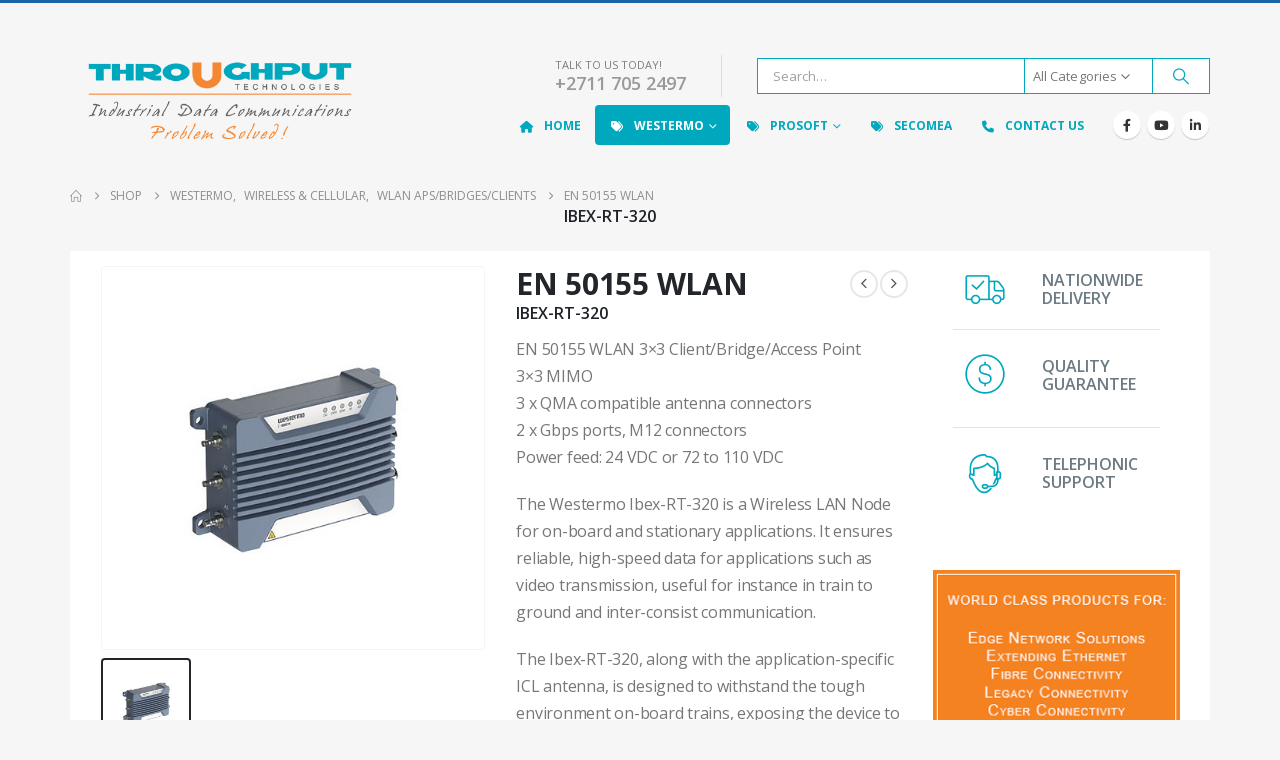

--- FILE ---
content_type: text/html; charset=UTF-8
request_url: https://www.throughput.co.za/products/product/ibex-rt-320/
body_size: 33611
content:
	<!DOCTYPE html>
	<html  lang="en-US" prefix="og: http://ogp.me/ns# fb: http://ogp.me/ns/fb#">
	<head>
		<meta http-equiv="X-UA-Compatible" content="IE=edge" />
		<meta http-equiv="Content-Type" content="text/html; charset=UTF-8" />
		<meta name="viewport" content="width=device-width, initial-scale=1, minimum-scale=1" />

		<link rel="profile" href="https://gmpg.org/xfn/11" />
		<link rel="pingback" href="https://www.throughput.co.za/products/xmlrpc.php" />
						<script>document.documentElement.className = document.documentElement.className + ' yes-js js_active js'</script>
			<title>EN 50155 WLAN IBEX-RT-320 &#8211; Product Showroom</title>
<meta name='robots' content='max-image-preview:large' />
	<style>img:is([sizes="auto" i], [sizes^="auto," i]) { contain-intrinsic-size: 3000px 1500px }</style>
	<link rel='dns-prefetch' href='//www.googletagmanager.com' />
<link rel="alternate" type="application/rss+xml" title="Product Showroom &raquo; Feed" href="https://www.throughput.co.za/products/feed/" />
<link rel="alternate" type="application/rss+xml" title="Product Showroom &raquo; Comments Feed" href="https://www.throughput.co.za/products/comments/feed/" />
<link rel="alternate" type="application/rss+xml" title="Product Showroom &raquo; EN 50155 WLAN IBEX-RT-320 Comments Feed" href="https://www.throughput.co.za/products/product/ibex-rt-320/feed/" />
		<link rel="shortcut icon" href="//www.throughput.co.za/products/wp-content/uploads/2018/01/favicon.ico" type="image/x-icon" />
				<link rel="apple-touch-icon" href="//www.throughput.co.za/products/wp-content/uploads/2017/12/apple-touch-icon-60.png" />
				<link rel="apple-touch-icon" sizes="120x120" href="//www.throughput.co.za/products/wp-content/uploads/2017/12/apple-touch-icon-120.png" />
				<link rel="apple-touch-icon" sizes="76x76" href="//www.throughput.co.za/products/wp-content/uploads/2017/12/apple-touch-icon-76.png" />
				<link rel="apple-touch-icon" sizes="152x152" href="//www.throughput.co.za/products/wp-content/uploads/2017/12/apple-touch-icon-152.png" />
			<meta name="twitter:card" content="summary_large_image">
	<meta property="twitter:title" content="EN 50155 WLAN IBEX-RT-320"/>
	<meta property="og:title" content="EN 50155 WLAN IBEX-RT-320"/>
	<meta property="og:type" content="website"/>
	<meta property="og:url" content="https://www.throughput.co.za/products/product/ibex-rt-320/"/>
	<meta property="og:site_name" content="Product Showroom"/>
	<meta property="og:description" content="EN 50155 WLAN 3x3 Client/Bridge/Access Features ✓ Compact WLAN node Configurable as Access Point, Client or Bridge 3x3 MIMO 2.4 GHz and 5 GHz Flexible and easy set-up Special ICL mode for stable and secure inter-consist link ✓ Designed and built for extreme operational environments Extended&hellip;"/>

						<meta property="og:image" content="https://www.throughput.co.za/products/wp-content/uploads/2021/07/IBEX-RT-310-320.jpg"/>
				<script>
window._wpemojiSettings = {"baseUrl":"https:\/\/s.w.org\/images\/core\/emoji\/16.0.1\/72x72\/","ext":".png","svgUrl":"https:\/\/s.w.org\/images\/core\/emoji\/16.0.1\/svg\/","svgExt":".svg","source":{"concatemoji":"https:\/\/www.throughput.co.za\/products\/wp-includes\/js\/wp-emoji-release.min.js?ver=6.8.3"}};
/*! This file is auto-generated */
!function(s,n){var o,i,e;function c(e){try{var t={supportTests:e,timestamp:(new Date).valueOf()};sessionStorage.setItem(o,JSON.stringify(t))}catch(e){}}function p(e,t,n){e.clearRect(0,0,e.canvas.width,e.canvas.height),e.fillText(t,0,0);var t=new Uint32Array(e.getImageData(0,0,e.canvas.width,e.canvas.height).data),a=(e.clearRect(0,0,e.canvas.width,e.canvas.height),e.fillText(n,0,0),new Uint32Array(e.getImageData(0,0,e.canvas.width,e.canvas.height).data));return t.every(function(e,t){return e===a[t]})}function u(e,t){e.clearRect(0,0,e.canvas.width,e.canvas.height),e.fillText(t,0,0);for(var n=e.getImageData(16,16,1,1),a=0;a<n.data.length;a++)if(0!==n.data[a])return!1;return!0}function f(e,t,n,a){switch(t){case"flag":return n(e,"\ud83c\udff3\ufe0f\u200d\u26a7\ufe0f","\ud83c\udff3\ufe0f\u200b\u26a7\ufe0f")?!1:!n(e,"\ud83c\udde8\ud83c\uddf6","\ud83c\udde8\u200b\ud83c\uddf6")&&!n(e,"\ud83c\udff4\udb40\udc67\udb40\udc62\udb40\udc65\udb40\udc6e\udb40\udc67\udb40\udc7f","\ud83c\udff4\u200b\udb40\udc67\u200b\udb40\udc62\u200b\udb40\udc65\u200b\udb40\udc6e\u200b\udb40\udc67\u200b\udb40\udc7f");case"emoji":return!a(e,"\ud83e\udedf")}return!1}function g(e,t,n,a){var r="undefined"!=typeof WorkerGlobalScope&&self instanceof WorkerGlobalScope?new OffscreenCanvas(300,150):s.createElement("canvas"),o=r.getContext("2d",{willReadFrequently:!0}),i=(o.textBaseline="top",o.font="600 32px Arial",{});return e.forEach(function(e){i[e]=t(o,e,n,a)}),i}function t(e){var t=s.createElement("script");t.src=e,t.defer=!0,s.head.appendChild(t)}"undefined"!=typeof Promise&&(o="wpEmojiSettingsSupports",i=["flag","emoji"],n.supports={everything:!0,everythingExceptFlag:!0},e=new Promise(function(e){s.addEventListener("DOMContentLoaded",e,{once:!0})}),new Promise(function(t){var n=function(){try{var e=JSON.parse(sessionStorage.getItem(o));if("object"==typeof e&&"number"==typeof e.timestamp&&(new Date).valueOf()<e.timestamp+604800&&"object"==typeof e.supportTests)return e.supportTests}catch(e){}return null}();if(!n){if("undefined"!=typeof Worker&&"undefined"!=typeof OffscreenCanvas&&"undefined"!=typeof URL&&URL.createObjectURL&&"undefined"!=typeof Blob)try{var e="postMessage("+g.toString()+"("+[JSON.stringify(i),f.toString(),p.toString(),u.toString()].join(",")+"));",a=new Blob([e],{type:"text/javascript"}),r=new Worker(URL.createObjectURL(a),{name:"wpTestEmojiSupports"});return void(r.onmessage=function(e){c(n=e.data),r.terminate(),t(n)})}catch(e){}c(n=g(i,f,p,u))}t(n)}).then(function(e){for(var t in e)n.supports[t]=e[t],n.supports.everything=n.supports.everything&&n.supports[t],"flag"!==t&&(n.supports.everythingExceptFlag=n.supports.everythingExceptFlag&&n.supports[t]);n.supports.everythingExceptFlag=n.supports.everythingExceptFlag&&!n.supports.flag,n.DOMReady=!1,n.readyCallback=function(){n.DOMReady=!0}}).then(function(){return e}).then(function(){var e;n.supports.everything||(n.readyCallback(),(e=n.source||{}).concatemoji?t(e.concatemoji):e.wpemoji&&e.twemoji&&(t(e.twemoji),t(e.wpemoji)))}))}((window,document),window._wpemojiSettings);
</script>
<style id='wp-emoji-styles-inline-css'>

	img.wp-smiley, img.emoji {
		display: inline !important;
		border: none !important;
		box-shadow: none !important;
		height: 1em !important;
		width: 1em !important;
		margin: 0 0.07em !important;
		vertical-align: -0.1em !important;
		background: none !important;
		padding: 0 !important;
	}
</style>
<link rel='stylesheet' id='wp-block-library-css' href='https://www.throughput.co.za/products/wp-includes/css/dist/block-library/style.min.css?ver=6.8.3' media='all' />
<style id='wp-block-library-theme-inline-css'>
.wp-block-audio :where(figcaption){color:#555;font-size:13px;text-align:center}.is-dark-theme .wp-block-audio :where(figcaption){color:#ffffffa6}.wp-block-audio{margin:0 0 1em}.wp-block-code{border:1px solid #ccc;border-radius:4px;font-family:Menlo,Consolas,monaco,monospace;padding:.8em 1em}.wp-block-embed :where(figcaption){color:#555;font-size:13px;text-align:center}.is-dark-theme .wp-block-embed :where(figcaption){color:#ffffffa6}.wp-block-embed{margin:0 0 1em}.blocks-gallery-caption{color:#555;font-size:13px;text-align:center}.is-dark-theme .blocks-gallery-caption{color:#ffffffa6}:root :where(.wp-block-image figcaption){color:#555;font-size:13px;text-align:center}.is-dark-theme :root :where(.wp-block-image figcaption){color:#ffffffa6}.wp-block-image{margin:0 0 1em}.wp-block-pullquote{border-bottom:4px solid;border-top:4px solid;color:currentColor;margin-bottom:1.75em}.wp-block-pullquote cite,.wp-block-pullquote footer,.wp-block-pullquote__citation{color:currentColor;font-size:.8125em;font-style:normal;text-transform:uppercase}.wp-block-quote{border-left:.25em solid;margin:0 0 1.75em;padding-left:1em}.wp-block-quote cite,.wp-block-quote footer{color:currentColor;font-size:.8125em;font-style:normal;position:relative}.wp-block-quote:where(.has-text-align-right){border-left:none;border-right:.25em solid;padding-left:0;padding-right:1em}.wp-block-quote:where(.has-text-align-center){border:none;padding-left:0}.wp-block-quote.is-large,.wp-block-quote.is-style-large,.wp-block-quote:where(.is-style-plain){border:none}.wp-block-search .wp-block-search__label{font-weight:700}.wp-block-search__button{border:1px solid #ccc;padding:.375em .625em}:where(.wp-block-group.has-background){padding:1.25em 2.375em}.wp-block-separator.has-css-opacity{opacity:.4}.wp-block-separator{border:none;border-bottom:2px solid;margin-left:auto;margin-right:auto}.wp-block-separator.has-alpha-channel-opacity{opacity:1}.wp-block-separator:not(.is-style-wide):not(.is-style-dots){width:100px}.wp-block-separator.has-background:not(.is-style-dots){border-bottom:none;height:1px}.wp-block-separator.has-background:not(.is-style-wide):not(.is-style-dots){height:2px}.wp-block-table{margin:0 0 1em}.wp-block-table td,.wp-block-table th{word-break:normal}.wp-block-table :where(figcaption){color:#555;font-size:13px;text-align:center}.is-dark-theme .wp-block-table :where(figcaption){color:#ffffffa6}.wp-block-video :where(figcaption){color:#555;font-size:13px;text-align:center}.is-dark-theme .wp-block-video :where(figcaption){color:#ffffffa6}.wp-block-video{margin:0 0 1em}:root :where(.wp-block-template-part.has-background){margin-bottom:0;margin-top:0;padding:1.25em 2.375em}
</style>
<style id='classic-theme-styles-inline-css'>
/*! This file is auto-generated */
.wp-block-button__link{color:#fff;background-color:#32373c;border-radius:9999px;box-shadow:none;text-decoration:none;padding:calc(.667em + 2px) calc(1.333em + 2px);font-size:1.125em}.wp-block-file__button{background:#32373c;color:#fff;text-decoration:none}
</style>
<link rel='stylesheet' id='yith-wcan-shortcodes-css' href='https://www.throughput.co.za/products/wp-content/plugins/yith-woocommerce-ajax-navigation/assets/css/shortcodes.css?ver=5.16.0' media='all' />
<style id='yith-wcan-shortcodes-inline-css'>
:root{
	--yith-wcan-filters_colors_titles: #434343;
	--yith-wcan-filters_colors_background: #FFFFFF;
	--yith-wcan-filters_colors_accent: #A7144C;
	--yith-wcan-filters_colors_accent_r: 167;
	--yith-wcan-filters_colors_accent_g: 20;
	--yith-wcan-filters_colors_accent_b: 76;
	--yith-wcan-color_swatches_border_radius: 100%;
	--yith-wcan-color_swatches_size: 30px;
	--yith-wcan-labels_style_background: #FFFFFF;
	--yith-wcan-labels_style_background_hover: #A7144C;
	--yith-wcan-labels_style_background_active: #A7144C;
	--yith-wcan-labels_style_text: #434343;
	--yith-wcan-labels_style_text_hover: #FFFFFF;
	--yith-wcan-labels_style_text_active: #FFFFFF;
	--yith-wcan-anchors_style_text: #434343;
	--yith-wcan-anchors_style_text_hover: #A7144C;
	--yith-wcan-anchors_style_text_active: #A7144C;
}
</style>
<link rel='stylesheet' id='jquery-selectBox-css' href='https://www.throughput.co.za/products/wp-content/plugins/yith-woocommerce-wishlist/assets/css/jquery.selectBox.css?ver=1.2.0' media='all' />
<link rel='stylesheet' id='woocommerce_prettyPhoto_css-css' href='//www.throughput.co.za/products/wp-content/plugins/woocommerce/assets/css/prettyPhoto.css?ver=3.1.6' media='all' />
<link rel='stylesheet' id='yith-wcwl-main-css' href='https://www.throughput.co.za/products/wp-content/plugins/yith-woocommerce-wishlist/assets/css/style.css?ver=4.11.0' media='all' />
<style id='yith-wcwl-main-inline-css'>
 :root { --add-to-wishlist-icon-color: #222529; --added-to-wishlist-icon-color: #e27c7c; --rounded-corners-radius: 16px; --add-to-cart-rounded-corners-radius: 16px; --feedback-duration: 3s } 
 :root { --add-to-wishlist-icon-color: #222529; --added-to-wishlist-icon-color: #e27c7c; --rounded-corners-radius: 16px; --add-to-cart-rounded-corners-radius: 16px; --feedback-duration: 3s } 
</style>
<style id='global-styles-inline-css'>
:root{--wp--preset--aspect-ratio--square: 1;--wp--preset--aspect-ratio--4-3: 4/3;--wp--preset--aspect-ratio--3-4: 3/4;--wp--preset--aspect-ratio--3-2: 3/2;--wp--preset--aspect-ratio--2-3: 2/3;--wp--preset--aspect-ratio--16-9: 16/9;--wp--preset--aspect-ratio--9-16: 9/16;--wp--preset--color--black: #000000;--wp--preset--color--cyan-bluish-gray: #abb8c3;--wp--preset--color--white: #ffffff;--wp--preset--color--pale-pink: #f78da7;--wp--preset--color--vivid-red: #cf2e2e;--wp--preset--color--luminous-vivid-orange: #ff6900;--wp--preset--color--luminous-vivid-amber: #fcb900;--wp--preset--color--light-green-cyan: #7bdcb5;--wp--preset--color--vivid-green-cyan: #00d084;--wp--preset--color--pale-cyan-blue: #8ed1fc;--wp--preset--color--vivid-cyan-blue: #0693e3;--wp--preset--color--vivid-purple: #9b51e0;--wp--preset--color--primary: var(--porto-primary-color);--wp--preset--color--secondary: var(--porto-secondary-color);--wp--preset--color--tertiary: var(--porto-tertiary-color);--wp--preset--color--quaternary: var(--porto-quaternary-color);--wp--preset--color--dark: var(--porto-dark-color);--wp--preset--color--light: var(--porto-light-color);--wp--preset--color--primary-hover: var(--porto-primary-light-5);--wp--preset--gradient--vivid-cyan-blue-to-vivid-purple: linear-gradient(135deg,rgba(6,147,227,1) 0%,rgb(155,81,224) 100%);--wp--preset--gradient--light-green-cyan-to-vivid-green-cyan: linear-gradient(135deg,rgb(122,220,180) 0%,rgb(0,208,130) 100%);--wp--preset--gradient--luminous-vivid-amber-to-luminous-vivid-orange: linear-gradient(135deg,rgba(252,185,0,1) 0%,rgba(255,105,0,1) 100%);--wp--preset--gradient--luminous-vivid-orange-to-vivid-red: linear-gradient(135deg,rgba(255,105,0,1) 0%,rgb(207,46,46) 100%);--wp--preset--gradient--very-light-gray-to-cyan-bluish-gray: linear-gradient(135deg,rgb(238,238,238) 0%,rgb(169,184,195) 100%);--wp--preset--gradient--cool-to-warm-spectrum: linear-gradient(135deg,rgb(74,234,220) 0%,rgb(151,120,209) 20%,rgb(207,42,186) 40%,rgb(238,44,130) 60%,rgb(251,105,98) 80%,rgb(254,248,76) 100%);--wp--preset--gradient--blush-light-purple: linear-gradient(135deg,rgb(255,206,236) 0%,rgb(152,150,240) 100%);--wp--preset--gradient--blush-bordeaux: linear-gradient(135deg,rgb(254,205,165) 0%,rgb(254,45,45) 50%,rgb(107,0,62) 100%);--wp--preset--gradient--luminous-dusk: linear-gradient(135deg,rgb(255,203,112) 0%,rgb(199,81,192) 50%,rgb(65,88,208) 100%);--wp--preset--gradient--pale-ocean: linear-gradient(135deg,rgb(255,245,203) 0%,rgb(182,227,212) 50%,rgb(51,167,181) 100%);--wp--preset--gradient--electric-grass: linear-gradient(135deg,rgb(202,248,128) 0%,rgb(113,206,126) 100%);--wp--preset--gradient--midnight: linear-gradient(135deg,rgb(2,3,129) 0%,rgb(40,116,252) 100%);--wp--preset--font-size--small: 13px;--wp--preset--font-size--medium: 20px;--wp--preset--font-size--large: 36px;--wp--preset--font-size--x-large: 42px;--wp--preset--spacing--20: 0.44rem;--wp--preset--spacing--30: 0.67rem;--wp--preset--spacing--40: 1rem;--wp--preset--spacing--50: 1.5rem;--wp--preset--spacing--60: 2.25rem;--wp--preset--spacing--70: 3.38rem;--wp--preset--spacing--80: 5.06rem;--wp--preset--shadow--natural: 6px 6px 9px rgba(0, 0, 0, 0.2);--wp--preset--shadow--deep: 12px 12px 50px rgba(0, 0, 0, 0.4);--wp--preset--shadow--sharp: 6px 6px 0px rgba(0, 0, 0, 0.2);--wp--preset--shadow--outlined: 6px 6px 0px -3px rgba(255, 255, 255, 1), 6px 6px rgba(0, 0, 0, 1);--wp--preset--shadow--crisp: 6px 6px 0px rgba(0, 0, 0, 1);}:where(.is-layout-flex){gap: 0.5em;}:where(.is-layout-grid){gap: 0.5em;}body .is-layout-flex{display: flex;}.is-layout-flex{flex-wrap: wrap;align-items: center;}.is-layout-flex > :is(*, div){margin: 0;}body .is-layout-grid{display: grid;}.is-layout-grid > :is(*, div){margin: 0;}:where(.wp-block-columns.is-layout-flex){gap: 2em;}:where(.wp-block-columns.is-layout-grid){gap: 2em;}:where(.wp-block-post-template.is-layout-flex){gap: 1.25em;}:where(.wp-block-post-template.is-layout-grid){gap: 1.25em;}.has-black-color{color: var(--wp--preset--color--black) !important;}.has-cyan-bluish-gray-color{color: var(--wp--preset--color--cyan-bluish-gray) !important;}.has-white-color{color: var(--wp--preset--color--white) !important;}.has-pale-pink-color{color: var(--wp--preset--color--pale-pink) !important;}.has-vivid-red-color{color: var(--wp--preset--color--vivid-red) !important;}.has-luminous-vivid-orange-color{color: var(--wp--preset--color--luminous-vivid-orange) !important;}.has-luminous-vivid-amber-color{color: var(--wp--preset--color--luminous-vivid-amber) !important;}.has-light-green-cyan-color{color: var(--wp--preset--color--light-green-cyan) !important;}.has-vivid-green-cyan-color{color: var(--wp--preset--color--vivid-green-cyan) !important;}.has-pale-cyan-blue-color{color: var(--wp--preset--color--pale-cyan-blue) !important;}.has-vivid-cyan-blue-color{color: var(--wp--preset--color--vivid-cyan-blue) !important;}.has-vivid-purple-color{color: var(--wp--preset--color--vivid-purple) !important;}.has-black-background-color{background-color: var(--wp--preset--color--black) !important;}.has-cyan-bluish-gray-background-color{background-color: var(--wp--preset--color--cyan-bluish-gray) !important;}.has-white-background-color{background-color: var(--wp--preset--color--white) !important;}.has-pale-pink-background-color{background-color: var(--wp--preset--color--pale-pink) !important;}.has-vivid-red-background-color{background-color: var(--wp--preset--color--vivid-red) !important;}.has-luminous-vivid-orange-background-color{background-color: var(--wp--preset--color--luminous-vivid-orange) !important;}.has-luminous-vivid-amber-background-color{background-color: var(--wp--preset--color--luminous-vivid-amber) !important;}.has-light-green-cyan-background-color{background-color: var(--wp--preset--color--light-green-cyan) !important;}.has-vivid-green-cyan-background-color{background-color: var(--wp--preset--color--vivid-green-cyan) !important;}.has-pale-cyan-blue-background-color{background-color: var(--wp--preset--color--pale-cyan-blue) !important;}.has-vivid-cyan-blue-background-color{background-color: var(--wp--preset--color--vivid-cyan-blue) !important;}.has-vivid-purple-background-color{background-color: var(--wp--preset--color--vivid-purple) !important;}.has-black-border-color{border-color: var(--wp--preset--color--black) !important;}.has-cyan-bluish-gray-border-color{border-color: var(--wp--preset--color--cyan-bluish-gray) !important;}.has-white-border-color{border-color: var(--wp--preset--color--white) !important;}.has-pale-pink-border-color{border-color: var(--wp--preset--color--pale-pink) !important;}.has-vivid-red-border-color{border-color: var(--wp--preset--color--vivid-red) !important;}.has-luminous-vivid-orange-border-color{border-color: var(--wp--preset--color--luminous-vivid-orange) !important;}.has-luminous-vivid-amber-border-color{border-color: var(--wp--preset--color--luminous-vivid-amber) !important;}.has-light-green-cyan-border-color{border-color: var(--wp--preset--color--light-green-cyan) !important;}.has-vivid-green-cyan-border-color{border-color: var(--wp--preset--color--vivid-green-cyan) !important;}.has-pale-cyan-blue-border-color{border-color: var(--wp--preset--color--pale-cyan-blue) !important;}.has-vivid-cyan-blue-border-color{border-color: var(--wp--preset--color--vivid-cyan-blue) !important;}.has-vivid-purple-border-color{border-color: var(--wp--preset--color--vivid-purple) !important;}.has-vivid-cyan-blue-to-vivid-purple-gradient-background{background: var(--wp--preset--gradient--vivid-cyan-blue-to-vivid-purple) !important;}.has-light-green-cyan-to-vivid-green-cyan-gradient-background{background: var(--wp--preset--gradient--light-green-cyan-to-vivid-green-cyan) !important;}.has-luminous-vivid-amber-to-luminous-vivid-orange-gradient-background{background: var(--wp--preset--gradient--luminous-vivid-amber-to-luminous-vivid-orange) !important;}.has-luminous-vivid-orange-to-vivid-red-gradient-background{background: var(--wp--preset--gradient--luminous-vivid-orange-to-vivid-red) !important;}.has-very-light-gray-to-cyan-bluish-gray-gradient-background{background: var(--wp--preset--gradient--very-light-gray-to-cyan-bluish-gray) !important;}.has-cool-to-warm-spectrum-gradient-background{background: var(--wp--preset--gradient--cool-to-warm-spectrum) !important;}.has-blush-light-purple-gradient-background{background: var(--wp--preset--gradient--blush-light-purple) !important;}.has-blush-bordeaux-gradient-background{background: var(--wp--preset--gradient--blush-bordeaux) !important;}.has-luminous-dusk-gradient-background{background: var(--wp--preset--gradient--luminous-dusk) !important;}.has-pale-ocean-gradient-background{background: var(--wp--preset--gradient--pale-ocean) !important;}.has-electric-grass-gradient-background{background: var(--wp--preset--gradient--electric-grass) !important;}.has-midnight-gradient-background{background: var(--wp--preset--gradient--midnight) !important;}.has-small-font-size{font-size: var(--wp--preset--font-size--small) !important;}.has-medium-font-size{font-size: var(--wp--preset--font-size--medium) !important;}.has-large-font-size{font-size: var(--wp--preset--font-size--large) !important;}.has-x-large-font-size{font-size: var(--wp--preset--font-size--x-large) !important;}
:where(.wp-block-post-template.is-layout-flex){gap: 1.25em;}:where(.wp-block-post-template.is-layout-grid){gap: 1.25em;}
:where(.wp-block-columns.is-layout-flex){gap: 2em;}:where(.wp-block-columns.is-layout-grid){gap: 2em;}
:root :where(.wp-block-pullquote){font-size: 1.5em;line-height: 1.6;}
</style>
<link rel='stylesheet' id='contact-form-7-css' href='https://www.throughput.co.za/products/wp-content/plugins/contact-form-7/includes/css/styles.css?ver=6.1.4' media='all' />
<link rel='stylesheet' id='sr7css-css' href='//www.throughput.co.za/products/wp-content/plugins/revslider/public/css/sr7.css?ver=6.7.38' media='all' />
<link rel='stylesheet' id='photoswipe-css' href='https://www.throughput.co.za/products/wp-content/plugins/woocommerce/assets/css/photoswipe/photoswipe.min.css?ver=10.4.3' media='all' />
<link rel='stylesheet' id='photoswipe-default-skin-css' href='https://www.throughput.co.za/products/wp-content/plugins/woocommerce/assets/css/photoswipe/default-skin/default-skin.min.css?ver=10.4.3' media='all' />
<style id='woocommerce-inline-inline-css'>
.woocommerce form .form-row .required { visibility: visible; }
</style>
<link rel='stylesheet' id='porto-fs-progress-bar-css' href='https://www.throughput.co.za/products/wp-content/themes/porto/inc/lib/woocommerce-shipping-progress-bar/shipping-progress-bar.css?ver=7.6.0' media='all' />
<link rel='stylesheet' id='porto-css-vars-css' href='https://www.throughput.co.za/products/wp-content/uploads/porto_styles/theme_css_vars.css?ver=7.6.0' media='all' />
<link rel='stylesheet' id='js_composer_front-css' href='https://www.throughput.co.za/products/wp-content/plugins/js_composer/assets/css/js_composer.min.css?ver=8.7.1' media='all' />
<link rel='stylesheet' id='bootstrap-css' href='https://www.throughput.co.za/products/wp-content/uploads/porto_styles/bootstrap.css?ver=7.6.0' media='all' />
<link rel='stylesheet' id='porto-plugins-css' href='https://www.throughput.co.za/products/wp-content/themes/porto/css/plugins.css?ver=7.6.0' media='all' />
<link rel='stylesheet' id='porto-theme-css' href='https://www.throughput.co.za/products/wp-content/themes/porto/css/theme.css?ver=7.6.0' media='all' />
<link rel='stylesheet' id='porto-widget-contact-info-css' href='https://www.throughput.co.za/products/wp-content/themes/porto/css/part/widget-contact-info.css?ver=7.6.0' media='all' />
<link rel='stylesheet' id='porto-widget-text-css' href='https://www.throughput.co.za/products/wp-content/themes/porto/css/part/widget-text.css?ver=7.6.0' media='all' />
<link rel='stylesheet' id='porto-widget-tag-cloud-css' href='https://www.throughput.co.za/products/wp-content/themes/porto/css/part/widget-tag-cloud.css?ver=7.6.0' media='all' />
<link rel='stylesheet' id='porto-widget-follow-us-css' href='https://www.throughput.co.za/products/wp-content/themes/porto/css/part/widget-follow-us.css?ver=7.6.0' media='all' />
<link rel='stylesheet' id='porto-blog-legacy-css' href='https://www.throughput.co.za/products/wp-content/themes/porto/css/part/blog-legacy.css?ver=7.6.0' media='all' />
<link rel='stylesheet' id='porto-header-shop-css' href='https://www.throughput.co.za/products/wp-content/themes/porto/css/part/header-shop.css?ver=7.6.0' media='all' />
<link rel='stylesheet' id='porto-header-legacy-css' href='https://www.throughput.co.za/products/wp-content/themes/porto/css/part/header-legacy.css?ver=7.6.0' media='all' />
<link rel='stylesheet' id='porto-footer-legacy-css' href='https://www.throughput.co.za/products/wp-content/themes/porto/css/part/footer-legacy.css?ver=7.6.0' media='all' />
<link rel='stylesheet' id='porto-side-nav-panel-css' href='https://www.throughput.co.za/products/wp-content/themes/porto/css/part/side-nav-panel.css?ver=7.6.0' media='all' />
<link rel='stylesheet' id='porto-revslider-css' href='https://www.throughput.co.za/products/wp-content/themes/porto/css/part/revslider.css?ver=7.6.0' media='all' />
<link rel='stylesheet' id='porto-media-mobile-sidebar-css' href='https://www.throughput.co.za/products/wp-content/themes/porto/css/part/media-mobile-sidebar.css?ver=7.6.0' media='(max-width:991px)' />
<link rel='stylesheet' id='porto-theme-portfolio-css' href='https://www.throughput.co.za/products/wp-content/themes/porto/css/theme_portfolio.css?ver=7.6.0' media='all' />
<link rel='stylesheet' id='porto-theme-member-css' href='https://www.throughput.co.za/products/wp-content/themes/porto/css/theme_member.css?ver=7.6.0' media='all' />
<link rel='stylesheet' id='porto-theme-event-css' href='https://www.throughput.co.za/products/wp-content/themes/porto/css/theme_event.css?ver=7.6.0' media='all' />
<link rel='stylesheet' id='porto-shortcodes-css' href='https://www.throughput.co.za/products/wp-content/uploads/porto_styles/shortcodes.css?ver=7.6.0' media='all' />
<link rel='stylesheet' id='porto-theme-shop-css' href='https://www.throughput.co.za/products/wp-content/themes/porto/css/theme_shop.css?ver=7.6.0' media='all' />
<link rel='stylesheet' id='porto-only-product-css' href='https://www.throughput.co.za/products/wp-content/themes/porto/css/part/only-product.css?ver=7.6.0' media='all' />
<link rel='stylesheet' id='porto-shop-legacy-css' href='https://www.throughput.co.za/products/wp-content/themes/porto/css/part/shop-legacy.css?ver=7.6.0' media='all' />
<link rel='stylesheet' id='porto-shop-sidebar-base-css' href='https://www.throughput.co.za/products/wp-content/themes/porto/css/part/shop-sidebar-base.css?ver=7.6.0' media='all' />
<link rel='stylesheet' id='porto-theme-wpb-css' href='https://www.throughput.co.za/products/wp-content/themes/porto/css/theme_wpb.css?ver=7.6.0' media='all' />
<link rel='stylesheet' id='porto-theme-elementor-css' href='https://www.throughput.co.za/products/wp-content/themes/porto/css/theme_elementor.css?ver=7.6.0' media='all' />
<link rel='stylesheet' id='porto-theme-radius-css' href='https://www.throughput.co.za/products/wp-content/themes/porto/css/theme_radius.css?ver=7.6.0' media='all' />
<link rel='stylesheet' id='porto-dynamic-style-css' href='https://www.throughput.co.za/products/wp-content/uploads/porto_styles/dynamic_style.css?ver=7.6.0' media='all' />
<link rel='stylesheet' id='porto-type-builder-css' href='https://www.throughput.co.za/products/wp-content/plugins/porto-functionality/builders/assets/type-builder.css?ver=3.7.0' media='all' />
<link rel='stylesheet' id='porto-account-login-style-css' href='https://www.throughput.co.za/products/wp-content/themes/porto/css/theme/shop/login-style/account-login.css?ver=7.6.0' media='all' />
<link rel='stylesheet' id='porto-theme-woopage-css' href='https://www.throughput.co.za/products/wp-content/themes/porto/css/theme/shop/other/woopage.css?ver=7.6.0' media='all' />
<link rel='stylesheet' id='porto-style-css' href='https://www.throughput.co.za/products/wp-content/themes/porto/style.css?ver=7.6.0' media='all' />
<style id='porto-style-inline-css'>
.side-header-narrow-bar-logo{max-width:300px}.loading-overlay-showing > .loading-overlay{opacity:1;visibility:visible;transition-delay:0}.loading-overlay{transition:visibility 0s ease-in-out 0.5s,opacity 0.5s ease-in-out;position:absolute;bottom:0;left:0;opacity:0;right:0;top:0;visibility:hidden}.loading-overlay .loader{display:inline-block;border:2px solid transparent;width:40px;height:40px;-webkit-animation:spin 0.75s infinite linear;animation:spin 0.75s infinite linear;border-image:none;border-radius:50%;vertical-align:middle;position:absolute;margin:auto;left:0;right:0;top:0;bottom:0;z-index:2;border-top-color:var(--porto-primary-color)}.loading-overlay .loader:before{content:"";display:inline-block;border:inherit;width:inherit;height:inherit;-webkit-animation:spin 1.5s infinite ease;animation:spin 1.5s infinite ease;border-radius:inherit;position:absolute;left:-2px;top:-2px;border-top-color:inherit}body > .loading-overlay{position:fixed;z-index:999999}#header,.sticky-header .header-main.sticky{border-top:3px solid #1b65a9}@media (min-width:992px){}.page-top ul.breadcrumb > li.home{display:inline-block}.page-top ul.breadcrumb > li.home a{position:relative;width:1em;text-indent:-9999px}.page-top ul.breadcrumb > li.home a:after{content:"\e883";font-family:'porto';float:left;text-indent:0}.product-images .img-thumbnail .inner,.product-images .img-thumbnail .inner img{-webkit-transform:none;transform:none}.sticky-product{position:fixed;top:0;left:0;width:100%;z-index:1001;background-color:#fff;box-shadow:0 3px 5px rgba(0,0,0,0.08);padding:15px 0}.sticky-product.pos-bottom{top:auto;bottom:var(--porto-icon-menus-mobile,0);box-shadow:0 -3px 5px rgba(0,0,0,0.08)}.sticky-product .container{display:-ms-flexbox;display:flex;-ms-flex-align:center;align-items:center;-ms-flex-wrap:wrap;flex-wrap:wrap}.sticky-product .sticky-image{max-width:60px;margin-right:15px}.sticky-product .add-to-cart{-ms-flex:1;flex:1;text-align:right;margin-top:5px}.sticky-product .product-name{font-size:16px;font-weight:600;line-height:inherit;margin-bottom:0}.sticky-product .sticky-detail{line-height:1.5;display:-ms-flexbox;display:flex}.sticky-product .star-rating{margin:5px 15px;font-size:1em}.sticky-product .availability{padding-top:2px}.sticky-product .sticky-detail .price{font-family:Open Sans,Open Sans,sans-serif;font-weight:400;margin-bottom:0;font-size:1.3em;line-height:1.5}.sticky-product.pos-top:not(.hide){top:0;opacity:1;visibility:visible;transform:translate3d( 0,0,0 )}.sticky-product.pos-top.scroll-down{opacity:0 !important;visibility:hidden;transform:translate3d( 0,-100%,0 )}.sticky-product.sticky-ready{transition:left .3s,visibility 0.3s,opacity 0.3s,transform 0.3s,top 0.3s ease}.sticky-product .quantity.extra-type{display:none}@media (min-width:992px){body.single-product .sticky-product .container{padding-left:calc(var(--porto-grid-gutter-width) / 2);padding-right:calc(var(--porto-grid-gutter-width) / 2)}}.sticky-product .container{padding-left:var(--porto-fluid-spacing);padding-right:var(--porto-fluid-spacing)}@media (max-width:768px){.sticky-product .sticky-image,.sticky-product .sticky-detail,.sticky-product{display:none}.sticky-product.show-mobile{display:block;padding-top:10px;padding-bottom:10px}.sticky-product.show-mobile .add-to-cart{margin-top:0}.sticky-product.show-mobile .single_add_to_cart_button{margin:0;width:100%}}#login-form-popup{max-width:480px}body.boxed .main-menu-wrap{background:#0088cc;padding:8px 0}@media (min-width:768px){#main.main-boxed .container{width:690px}}@media (min-width:992px){#main.main-boxed .container{width:930px}}@media (min-width:1200px){#main.main-boxed .container{width:1140px}}.no-breadcrumbs .left-sidebar,.no-breadcrumbs .right-sidebar,body.woocommerce .left-sidebar,body.woocommerce .right-sidebar,.no-breadcrumbs .main-content,body.woocommerce .main-content{padding-top:15px}@media (max-width:991px){#header .header-contact{display:none}#header .header-main .container .header-center{text-align:right}#header .header-main .container .header-right{width:1%}#header .searchform-popup{display:inline-block}}@media (max-width:767px){#header .header-top,#header .switcher-wrap{display:block}}#header .mobile-toggle{font-size:18px;background:none;color:#999}@media (min-width:481px){#header .mobile-toggle{padding:7px 10px}}#mini-cart.minicart-arrow-alt .cart-head:after{color:#606669}#header .header-main .header-contact{font-size:11px;line-height:1;text-align:left;padding-right:35px;margin-right:20px;border-right:1px solid#dde0e2}.switcher-wrap img{position:relative;top:-2px;margin-right:3px}.switcher-wrap .mega-menu .popup{border:1px solid #ccc !important}.sticky-header .main-menu-wrap .container{min-height:50px}.mega-menu .popup{margin-top:0}.main-menu-wrap .mega-menu > li.menu-item.has-sub:hover > a,.main-menu-wrap .mega-menu > li.menu-item.has-sub:hover > h5{margin-bottom:0}.main-menu-wrap #main-menu .mega-menu > li.menu-item.has-sub:hover > a,.main-menu-wrap #main-menu .mega-menu > li.menu-item.has-sub:hover > h5{padding-bottom:9px}.mega-menu .popup li.menu-item a,.mega-menu .popup li.menu-item h5{text-transform:uppercase}#main-menu .mega-menu .wide .popup > .inner > ul.sub-menu > li.menu-item > a,#main-menu .mega-menu .wide .popup > .inner > ul.sub-menu > li.menu-item > h5{font-weight:700}.mega-menu.show-arrow > li.has-sub > a:after,.mega-menu.show-arrow > li.has-sub > h5:after{content:'\e81c';font-family:'porto'}.mega-menu .narrow .popup li.menu-item > a,.mega-menu .narrow .popup li.menu-item > h5{border-bottom:none}@media (max-width:480px){.home-slider.vc_row{margin-bottom:0 !important}}.owl-carousel.nav-inside-center .owl-dots{right:auto;left:50%;transform:translateX(-50%);-webkit-transform:translateX(-50%)}.owl-carousel.nav-inside .owl-dots{position:absolute;bottom:20px}.owl-carousel.nav-inside-left .owl-dots{left:25px}.owl-carousel .owl-dots .owl-dot span{margin-left:3px;margin-right:3px;width:13px;height:13px;border:2px solid rgba(0,0,0,0.2);border-radius:8px;background:none}.owl-carousel .owl-dots .owl-dot.active span,.owl-carousel .owl-dots .owl-dot:hover span{border-color:#05131c;background:none;position:relative}.owl-carousel .owl-dots .owl-dot.active span:before,.owl-carousel .owl-dots .owl-dot:hover span:before{content:'';position:absolute;left:3px;top:3px;right:3px;bottom:3px;background-color:#05131c;border-radius:20px}.owl-carousel .owl-nav [class*="owl-"]{background:none !important;border:none !important;color:#3a3a3c !important;font-size:22px}.owl-carousel .owl-nav .owl-prev:before{content:"\e829"}.owl-carousel .owl-nav .owl-next:before{content:"\e828"}.owl-carousel.show-nav-title .owl-nav [class*="owl-"],.owl-carousel.show-nav-title .owl-nav [class*="owl-"]:hover,.owl-carousel.show-nav-title .owl-nav [class*="owl-"]:active{font-size:12px}body.woocommerce-page.archive .sidebar-content,.product-images{border-radius:2px}.product-image .inner{border:none}.product-nav a{color:#555}.product-nav a:hover{color:#1b65a9}#footer .widget-title{font-size:14px;font-weight:600;text-transform:uppercase}#footer-boxed{margin-top:40px}#footer form{opacity:1}#footer .widget_wysija_cont form{max-width:375px}#footer .widget_wysija_cont form > p:not(.wysija-paragraph){display:none}#footer .widget_wysija_cont .wysija-input,#footer .widget_wysija_cont .wysija-submit{height:48px}#footer .widget_wysija_cont .wysija-input{border-radius:30px 0 0 30px;background:#ebebee;border:none;box-shadow:none;padding-left:20px}#footer .widget_wysija_cont .wysija-submit{padding-left:20px;padding-right:20px;border-radius:0 30px 30px 0}#footer .contact-details i{display:none}#footer .contact-details strong{text-transform:uppercase;padding-left:0}#footer .contact-details span{padding-left:0}html #topcontrol{width:40px;height:40px;right:15px;border-radius:5px 5px 0 0}
</style>
<link rel='stylesheet' id='porto-360-gallery-css' href='https://www.throughput.co.za/products/wp-content/themes/porto/inc/lib/threesixty/threesixty.css?ver=7.6.0' media='all' />
<link rel='stylesheet' id='styles-child-css' href='https://www.throughput.co.za/products/wp-content/themes/tt-child/style.css?ver=6.8.3' media='all' />
<script src="https://www.throughput.co.za/products/wp-includes/js/jquery/jquery.min.js?ver=3.7.1" id="jquery-core-js"></script>
<script src="https://www.throughput.co.za/products/wp-includes/js/jquery/jquery-migrate.min.js?ver=3.4.1" id="jquery-migrate-js"></script>
<script src="//www.throughput.co.za/products/wp-content/plugins/revslider/public/js/libs/tptools.js?ver=6.7.38" id="tp-tools-js" async data-wp-strategy="async"></script>
<script src="//www.throughput.co.za/products/wp-content/plugins/revslider/public/js/sr7.js?ver=6.7.38" id="sr7-js" async data-wp-strategy="async"></script>
<script src="https://www.throughput.co.za/products/wp-content/plugins/woocommerce/assets/js/jquery-blockui/jquery.blockUI.min.js?ver=2.7.0-wc.10.4.3" id="wc-jquery-blockui-js" data-wp-strategy="defer"></script>
<script id="wc-add-to-cart-js-extra">
var wc_add_to_cart_params = {"ajax_url":"\/products\/wp-admin\/admin-ajax.php","wc_ajax_url":"\/products\/?wc-ajax=%%endpoint%%","i18n_view_cart":"View cart","cart_url":"https:\/\/www.throughput.co.za\/products\/cart\/","is_cart":"","cart_redirect_after_add":"no"};
</script>
<script src="https://www.throughput.co.za/products/wp-content/plugins/woocommerce/assets/js/frontend/add-to-cart.min.js?ver=10.4.3" id="wc-add-to-cart-js" data-wp-strategy="defer"></script>
<script src="https://www.throughput.co.za/products/wp-content/plugins/woocommerce/assets/js/photoswipe/photoswipe.min.js?ver=4.1.1-wc.10.4.3" id="wc-photoswipe-js" defer data-wp-strategy="defer"></script>
<script src="https://www.throughput.co.za/products/wp-content/plugins/woocommerce/assets/js/photoswipe/photoswipe-ui-default.min.js?ver=4.1.1-wc.10.4.3" id="wc-photoswipe-ui-default-js" defer data-wp-strategy="defer"></script>
<script id="wc-single-product-js-extra">
var wc_single_product_params = {"i18n_required_rating_text":"Please select a rating","i18n_rating_options":["1 of 5 stars","2 of 5 stars","3 of 5 stars","4 of 5 stars","5 of 5 stars"],"i18n_product_gallery_trigger_text":"View full-screen image gallery","review_rating_required":"yes","flexslider":{"rtl":false,"animation":"slide","smoothHeight":true,"directionNav":false,"controlNav":"thumbnails","slideshow":false,"animationSpeed":500,"animationLoop":false,"allowOneSlide":false},"zoom_enabled":"","zoom_options":[],"photoswipe_enabled":"1","photoswipe_options":{"shareEl":false,"closeOnScroll":false,"history":false,"hideAnimationDuration":0,"showAnimationDuration":0},"flexslider_enabled":""};
</script>
<script src="https://www.throughput.co.za/products/wp-content/plugins/woocommerce/assets/js/frontend/single-product.min.js?ver=10.4.3" id="wc-single-product-js" defer data-wp-strategy="defer"></script>
<script src="https://www.throughput.co.za/products/wp-content/plugins/woocommerce/assets/js/js-cookie/js.cookie.min.js?ver=2.1.4-wc.10.4.3" id="wc-js-cookie-js" data-wp-strategy="defer"></script>
<script src="https://www.throughput.co.za/products/wp-content/plugins/js_composer/assets/js/vendors/woocommerce-add-to-cart.js?ver=8.7.1" id="vc_woocommerce-add-to-cart-js-js"></script>
<script id="wc-cart-fragments-js-extra">
var wc_cart_fragments_params = {"ajax_url":"\/products\/wp-admin\/admin-ajax.php","wc_ajax_url":"\/products\/?wc-ajax=%%endpoint%%","cart_hash_key":"wc_cart_hash_d4e67f4376b69f83b93468291c58646e","fragment_name":"wc_fragments_d4e67f4376b69f83b93468291c58646e","request_timeout":"15000"};
</script>
<script src="https://www.throughput.co.za/products/wp-content/plugins/woocommerce/assets/js/frontend/cart-fragments.min.js?ver=10.4.3" id="wc-cart-fragments-js" defer data-wp-strategy="defer"></script>

<!-- Google tag (gtag.js) snippet added by Site Kit -->
<!-- Google Analytics snippet added by Site Kit -->
<script src="https://www.googletagmanager.com/gtag/js?id=GT-NMKK3T76" id="google_gtagjs-js" async></script>
<script id="google_gtagjs-js-after">
window.dataLayer = window.dataLayer || [];function gtag(){dataLayer.push(arguments);}
gtag("set","linker",{"domains":["www.throughput.co.za"]});
gtag("js", new Date());
gtag("set", "developer_id.dZTNiMT", true);
gtag("config", "GT-NMKK3T76");
 window._googlesitekit = window._googlesitekit || {}; window._googlesitekit.throttledEvents = []; window._googlesitekit.gtagEvent = (name, data) => { var key = JSON.stringify( { name, data } ); if ( !! window._googlesitekit.throttledEvents[ key ] ) { return; } window._googlesitekit.throttledEvents[ key ] = true; setTimeout( () => { delete window._googlesitekit.throttledEvents[ key ]; }, 5 ); gtag( "event", name, { ...data, event_source: "site-kit" } ); };
</script>
<script src="https://www.throughput.co.za/products/wp-content/plugins/woocommerce/assets/js/jquery-cookie/jquery.cookie.min.js?ver=1.4.1-wc.10.4.3" id="wc-jquery-cookie-js" defer data-wp-strategy="defer"></script>
<script></script><link rel="https://api.w.org/" href="https://www.throughput.co.za/products/wp-json/" /><link rel="alternate" title="JSON" type="application/json" href="https://www.throughput.co.za/products/wp-json/wp/v2/product/3488" /><link rel="EditURI" type="application/rsd+xml" title="RSD" href="https://www.throughput.co.za/products/xmlrpc.php?rsd" />
<meta name="generator" content="WordPress 6.8.3" />
<meta name="generator" content="WooCommerce 10.4.3" />
<link rel="canonical" href="https://www.throughput.co.za/products/product/ibex-rt-320/" />
<link rel='shortlink' href='https://www.throughput.co.za/products/?p=3488' />
<link rel="alternate" title="oEmbed (JSON)" type="application/json+oembed" href="https://www.throughput.co.za/products/wp-json/oembed/1.0/embed?url=https%3A%2F%2Fwww.throughput.co.za%2Fproducts%2Fproduct%2Fibex-rt-320%2F" />
<link rel="alternate" title="oEmbed (XML)" type="text/xml+oembed" href="https://www.throughput.co.za/products/wp-json/oembed/1.0/embed?url=https%3A%2F%2Fwww.throughput.co.za%2Fproducts%2Fproduct%2Fibex-rt-320%2F&#038;format=xml" />
<meta name="generator" content="Site Kit by Google 1.164.0" />		<script type="text/javascript" id="webfont-queue">
		WebFontConfig = {
			google: { families: [ 'Open+Sans:400,500,600,700,800:cyrillic,cyrillic-ext,greek,greek-ext,khmer,latin,latin-ext,vietnamese','Shadows+Into+Light:400,700','Playfair+Display:400,700','Oswald:400,600,700' ] }
		};
		(function(d) {
			var wf = d.createElement('script'), s = d.scripts[d.scripts.length - 1];
			wf.src = 'https://www.throughput.co.za/products/wp-content/themes/porto/js/libs/webfont.js';
			wf.async = true;
			s.parentNode.insertBefore(wf, s);
		})(document);</script>
			<noscript><style>.woocommerce-product-gallery{ opacity: 1 !important; }</style></noscript>
	<meta name="google-site-verification" content="ntGPi9qhuc68RzFh_GdCigKLqfbHaSofAJpQp4Wt7t4"><meta name="generator" content="Elementor 3.34.1; features: additional_custom_breakpoints; settings: css_print_method-external, google_font-enabled, font_display-auto">
			<style>
				.e-con.e-parent:nth-of-type(n+4):not(.e-lazyloaded):not(.e-no-lazyload),
				.e-con.e-parent:nth-of-type(n+4):not(.e-lazyloaded):not(.e-no-lazyload) * {
					background-image: none !important;
				}
				@media screen and (max-height: 1024px) {
					.e-con.e-parent:nth-of-type(n+3):not(.e-lazyloaded):not(.e-no-lazyload),
					.e-con.e-parent:nth-of-type(n+3):not(.e-lazyloaded):not(.e-no-lazyload) * {
						background-image: none !important;
					}
				}
				@media screen and (max-height: 640px) {
					.e-con.e-parent:nth-of-type(n+2):not(.e-lazyloaded):not(.e-no-lazyload),
					.e-con.e-parent:nth-of-type(n+2):not(.e-lazyloaded):not(.e-no-lazyload) * {
						background-image: none !important;
					}
				}
			</style>
			<meta name="generator" content="Powered by WPBakery Page Builder - drag and drop page builder for WordPress."/>
<link rel="preconnect" href="https://fonts.googleapis.com">
<link rel="preconnect" href="https://fonts.gstatic.com/" crossorigin>
<meta name="generator" content="Powered by Slider Revolution 6.7.38 - responsive, Mobile-Friendly Slider Plugin for WordPress with comfortable drag and drop interface." />
<link rel="icon" href="https://www.throughput.co.za/products/wp-content/uploads/2017/12/cropped-tt-icon-1-32x32.png" sizes="32x32" />
<link rel="icon" href="https://www.throughput.co.za/products/wp-content/uploads/2017/12/cropped-tt-icon-1-192x192.png" sizes="192x192" />
<link rel="apple-touch-icon" href="https://www.throughput.co.za/products/wp-content/uploads/2017/12/cropped-tt-icon-1-180x180.png" />
<meta name="msapplication-TileImage" content="https://www.throughput.co.za/products/wp-content/uploads/2017/12/cropped-tt-icon-1-270x270.png" />
<script>
	window._tpt			??= {};
	window.SR7			??= {};
	_tpt.R				??= {};
	_tpt.R.fonts		??= {};
	_tpt.R.fonts.customFonts??= {};
	SR7.devMode			=  false;
	SR7.F 				??= {};
	SR7.G				??= {};
	SR7.LIB				??= {};
	SR7.E				??= {};
	SR7.E.gAddons		??= {};
	SR7.E.php 			??= {};
	SR7.E.nonce			= 'f5719c7d12';
	SR7.E.ajaxurl		= 'https://www.throughput.co.za/products/wp-admin/admin-ajax.php';
	SR7.E.resturl		= 'https://www.throughput.co.za/products/wp-json/';
	SR7.E.slug_path		= 'revslider/revslider.php';
	SR7.E.slug			= 'revslider';
	SR7.E.plugin_url	= 'https://www.throughput.co.za/products/wp-content/plugins/revslider/';
	SR7.E.wp_plugin_url = 'https://www.throughput.co.za/products/wp-content/plugins/';
	SR7.E.revision		= '6.7.38';
	SR7.E.fontBaseUrl	= '';
	SR7.G.breakPoints 	= [1240,1024,778,480];
	SR7.G.fSUVW 		= false;
	SR7.E.modules 		= ['module','page','slide','layer','draw','animate','srtools','canvas','defaults','carousel','navigation','media','modifiers','migration'];
	SR7.E.libs 			= ['WEBGL'];
	SR7.E.css 			= ['csslp','cssbtns','cssfilters','cssnav','cssmedia'];
	SR7.E.resources		= {};
	SR7.E.ytnc			= false;
	SR7.JSON			??= {};
/*! Slider Revolution 7.0 - Page Processor */
!function(){"use strict";window.SR7??={},window._tpt??={},SR7.version="Slider Revolution 6.7.16",_tpt.getMobileZoom=()=>_tpt.is_mobile?document.documentElement.clientWidth/window.innerWidth:1,_tpt.getWinDim=function(t){_tpt.screenHeightWithUrlBar??=window.innerHeight;let e=SR7.F?.modal?.visible&&SR7.M[SR7.F.module.getIdByAlias(SR7.F.modal.requested)];_tpt.scrollBar=window.innerWidth!==document.documentElement.clientWidth||e&&window.innerWidth!==e.c.module.clientWidth,_tpt.winW=_tpt.getMobileZoom()*window.innerWidth-(_tpt.scrollBar||"prepare"==t?_tpt.scrollBarW??_tpt.mesureScrollBar():0),_tpt.winH=_tpt.getMobileZoom()*window.innerHeight,_tpt.winWAll=document.documentElement.clientWidth},_tpt.getResponsiveLevel=function(t,e){return SR7.G.fSUVW?_tpt.closestGE(t,window.innerWidth):_tpt.closestGE(t,_tpt.winWAll)},_tpt.mesureScrollBar=function(){let t=document.createElement("div");return t.className="RSscrollbar-measure",t.style.width="100px",t.style.height="100px",t.style.overflow="scroll",t.style.position="absolute",t.style.top="-9999px",document.body.appendChild(t),_tpt.scrollBarW=t.offsetWidth-t.clientWidth,document.body.removeChild(t),_tpt.scrollBarW},_tpt.loadCSS=async function(t,e,s){return s?_tpt.R.fonts.required[e].status=1:(_tpt.R[e]??={},_tpt.R[e].status=1),new Promise(((i,n)=>{if(_tpt.isStylesheetLoaded(t))s?_tpt.R.fonts.required[e].status=2:_tpt.R[e].status=2,i();else{const o=document.createElement("link");o.rel="stylesheet";let l="text",r="css";o["type"]=l+"/"+r,o.href=t,o.onload=()=>{s?_tpt.R.fonts.required[e].status=2:_tpt.R[e].status=2,i()},o.onerror=()=>{s?_tpt.R.fonts.required[e].status=3:_tpt.R[e].status=3,n(new Error(`Failed to load CSS: ${t}`))},document.head.appendChild(o)}}))},_tpt.addContainer=function(t){const{tag:e="div",id:s,class:i,datas:n,textContent:o,iHTML:l}=t,r=document.createElement(e);if(s&&""!==s&&(r.id=s),i&&""!==i&&(r.className=i),n)for(const[t,e]of Object.entries(n))"style"==t?r.style.cssText=e:r.setAttribute(`data-${t}`,e);return o&&(r.textContent=o),l&&(r.innerHTML=l),r},_tpt.collector=function(){return{fragment:new DocumentFragment,add(t){var e=_tpt.addContainer(t);return this.fragment.appendChild(e),e},append(t){t.appendChild(this.fragment)}}},_tpt.isStylesheetLoaded=function(t){let e=t.split("?")[0];return Array.from(document.querySelectorAll('link[rel="stylesheet"], link[rel="preload"]')).some((t=>t.href.split("?")[0]===e))},_tpt.preloader={requests:new Map,preloaderTemplates:new Map,show:function(t,e){if(!e||!t)return;const{type:s,color:i}=e;if(s<0||"off"==s)return;const n=`preloader_${s}`;let o=this.preloaderTemplates.get(n);o||(o=this.build(s,i),this.preloaderTemplates.set(n,o)),this.requests.has(t)||this.requests.set(t,{count:0});const l=this.requests.get(t);clearTimeout(l.timer),l.count++,1===l.count&&(l.timer=setTimeout((()=>{l.preloaderClone=o.cloneNode(!0),l.anim&&l.anim.kill(),void 0!==_tpt.gsap?l.anim=_tpt.gsap.fromTo(l.preloaderClone,1,{opacity:0},{opacity:1}):l.preloaderClone.classList.add("sr7-fade-in"),t.appendChild(l.preloaderClone)}),150))},hide:function(t){if(!this.requests.has(t))return;const e=this.requests.get(t);e.count--,e.count<0&&(e.count=0),e.anim&&e.anim.kill(),0===e.count&&(clearTimeout(e.timer),e.preloaderClone&&(e.preloaderClone.classList.remove("sr7-fade-in"),e.anim=_tpt.gsap.to(e.preloaderClone,.3,{opacity:0,onComplete:function(){e.preloaderClone.remove()}})))},state:function(t){if(!this.requests.has(t))return!1;return this.requests.get(t).count>0},build:(t,e="#ffffff",s="")=>{if(t<0||"off"===t)return null;const i=parseInt(t);if(t="prlt"+i,isNaN(i))return null;if(_tpt.loadCSS(SR7.E.plugin_url+"public/css/preloaders/t"+i+".css","preloader_"+t),isNaN(i)||i<6){const n=`background-color:${e}`,o=1===i||2==i?n:"",l=3===i||4==i?n:"",r=_tpt.collector();["dot1","dot2","bounce1","bounce2","bounce3"].forEach((t=>r.add({tag:"div",class:t,datas:{style:l}})));const d=_tpt.addContainer({tag:"sr7-prl",class:`${t} ${s}`,datas:{style:o}});return r.append(d),d}{let n={};if(7===i){let t;e.startsWith("#")?(t=e.replace("#",""),t=`rgba(${parseInt(t.substring(0,2),16)}, ${parseInt(t.substring(2,4),16)}, ${parseInt(t.substring(4,6),16)}, `):e.startsWith("rgb")&&(t=e.slice(e.indexOf("(")+1,e.lastIndexOf(")")).split(",").map((t=>t.trim())),t=`rgba(${t[0]}, ${t[1]}, ${t[2]}, `),t&&(n.style=`border-top-color: ${t}0.65); border-bottom-color: ${t}0.15); border-left-color: ${t}0.65); border-right-color: ${t}0.15)`)}else 12===i&&(n.style=`background:${e}`);const o=[10,0,4,2,5,9,0,4,4,2][i-6],l=_tpt.collector(),r=l.add({tag:"div",class:"sr7-prl-inner",datas:n});Array.from({length:o}).forEach((()=>r.appendChild(l.add({tag:"span",datas:{style:`background:${e}`}}))));const d=_tpt.addContainer({tag:"sr7-prl",class:`${t} ${s}`});return l.append(d),d}}},SR7.preLoader={show:(t,e)=>{"off"!==(SR7.M[t]?.settings?.pLoader?.type??"off")&&_tpt.preloader.show(e||SR7.M[t].c.module,SR7.M[t]?.settings?.pLoader??{color:"#fff",type:10})},hide:(t,e)=>{"off"!==(SR7.M[t]?.settings?.pLoader?.type??"off")&&_tpt.preloader.hide(e||SR7.M[t].c.module)},state:(t,e)=>_tpt.preloader.state(e||SR7.M[t].c.module)},_tpt.prepareModuleHeight=function(t){window.SR7.M??={},window.SR7.M[t.id]??={},"ignore"==t.googleFont&&(SR7.E.ignoreGoogleFont=!0);let e=window.SR7.M[t.id];if(null==_tpt.scrollBarW&&_tpt.mesureScrollBar(),e.c??={},e.states??={},e.settings??={},e.settings.size??={},t.fixed&&(e.settings.fixed=!0),e.c.module=document.querySelector("sr7-module#"+t.id),e.c.adjuster=e.c.module.getElementsByTagName("sr7-adjuster")[0],e.c.content=e.c.module.getElementsByTagName("sr7-content")[0],"carousel"==t.type&&(e.c.carousel=e.c.content.getElementsByTagName("sr7-carousel")[0]),null==e.c.module||null==e.c.module)return;t.plType&&t.plColor&&(e.settings.pLoader={type:t.plType,color:t.plColor}),void 0===t.plType||"off"===t.plType||SR7.preLoader.state(t.id)&&SR7.preLoader.state(t.id,e.c.module)||SR7.preLoader.show(t.id,e.c.module),_tpt.winW||_tpt.getWinDim("prepare"),_tpt.getWinDim();let s=""+e.c.module.dataset?.modal;"modal"==s||"true"==s||"undefined"!==s&&"false"!==s||(e.settings.size.fullWidth=t.size.fullWidth,e.LEV??=_tpt.getResponsiveLevel(window.SR7.G.breakPoints,t.id),t.vpt=_tpt.fillArray(t.vpt,5),e.settings.vPort=t.vpt[e.LEV],void 0!==t.el&&"720"==t.el[4]&&t.gh[4]!==t.el[4]&&"960"==t.el[3]&&t.gh[3]!==t.el[3]&&"768"==t.el[2]&&t.gh[2]!==t.el[2]&&delete t.el,e.settings.size.height=null==t.el||null==t.el[e.LEV]||0==t.el[e.LEV]||"auto"==t.el[e.LEV]?_tpt.fillArray(t.gh,5,-1):_tpt.fillArray(t.el,5,-1),e.settings.size.width=_tpt.fillArray(t.gw,5,-1),e.settings.size.minHeight=_tpt.fillArray(t.mh??[0],5,-1),e.cacheSize={fullWidth:e.settings.size?.fullWidth,fullHeight:e.settings.size?.fullHeight},void 0!==t.off&&(t.off?.t&&(e.settings.size.m??={})&&(e.settings.size.m.t=t.off.t),t.off?.b&&(e.settings.size.m??={})&&(e.settings.size.m.b=t.off.b),t.off?.l&&(e.settings.size.p??={})&&(e.settings.size.p.l=t.off.l),t.off?.r&&(e.settings.size.p??={})&&(e.settings.size.p.r=t.off.r),e.offsetPrepared=!0),_tpt.updatePMHeight(t.id,t,!0))},_tpt.updatePMHeight=(t,e,s)=>{let i=SR7.M[t];var n=i.settings.size.fullWidth?_tpt.winW:i.c.module.parentNode.offsetWidth;n=0===n||isNaN(n)?_tpt.winW:n;let o=i.settings.size.width[i.LEV]||i.settings.size.width[i.LEV++]||i.settings.size.width[i.LEV--]||n,l=i.settings.size.height[i.LEV]||i.settings.size.height[i.LEV++]||i.settings.size.height[i.LEV--]||0,r=i.settings.size.minHeight[i.LEV]||i.settings.size.minHeight[i.LEV++]||i.settings.size.minHeight[i.LEV--]||0;if(l="auto"==l?0:l,l=parseInt(l),"carousel"!==e.type&&(n-=parseInt(e.onw??0)||0),i.MP=!i.settings.size.fullWidth&&n<o||_tpt.winW<o?Math.min(1,n/o):1,e.size.fullScreen||e.size.fullHeight){let t=parseInt(e.fho)||0,s=(""+e.fho).indexOf("%")>-1;e.newh=_tpt.winH-(s?_tpt.winH*t/100:t)}else e.newh=i.MP*Math.max(l,r);if(e.newh+=(parseInt(e.onh??0)||0)+(parseInt(e.carousel?.pt)||0)+(parseInt(e.carousel?.pb)||0),void 0!==e.slideduration&&(e.newh=Math.max(e.newh,parseInt(e.slideduration)/3)),e.shdw&&_tpt.buildShadow(e.id,e),i.c.adjuster.style.height=e.newh+"px",i.c.module.style.height=e.newh+"px",i.c.content.style.height=e.newh+"px",i.states.heightPrepared=!0,i.dims??={},i.dims.moduleRect=i.c.module.getBoundingClientRect(),i.c.content.style.left="-"+i.dims.moduleRect.left+"px",!i.settings.size.fullWidth)return s&&requestAnimationFrame((()=>{n!==i.c.module.parentNode.offsetWidth&&_tpt.updatePMHeight(e.id,e)})),void _tpt.bgStyle(e.id,e,window.innerWidth==_tpt.winW,!0);_tpt.bgStyle(e.id,e,window.innerWidth==_tpt.winW,!0),requestAnimationFrame((function(){s&&requestAnimationFrame((()=>{n!==i.c.module.parentNode.offsetWidth&&_tpt.updatePMHeight(e.id,e)}))})),i.earlyResizerFunction||(i.earlyResizerFunction=function(){requestAnimationFrame((function(){_tpt.getWinDim(),_tpt.moduleDefaults(e.id,e),_tpt.updateSlideBg(t,!0)}))},window.addEventListener("resize",i.earlyResizerFunction))},_tpt.buildShadow=function(t,e){let s=SR7.M[t];null==s.c.shadow&&(s.c.shadow=document.createElement("sr7-module-shadow"),s.c.shadow.classList.add("sr7-shdw-"+e.shdw),s.c.content.appendChild(s.c.shadow))},_tpt.bgStyle=async(t,e,s,i,n)=>{const o=SR7.M[t];if((e=e??o.settings).fixed&&!o.c.module.classList.contains("sr7-top-fixed")&&(o.c.module.classList.add("sr7-top-fixed"),o.c.module.style.position="fixed",o.c.module.style.width="100%",o.c.module.style.top="0px",o.c.module.style.left="0px",o.c.module.style.pointerEvents="none",o.c.module.style.zIndex=5e3,o.c.content.style.pointerEvents="none"),null==o.c.bgcanvas){let t=document.createElement("sr7-module-bg"),l=!1;if("string"==typeof e?.bg?.color&&e?.bg?.color.includes("{"))if(_tpt.gradient&&_tpt.gsap)e.bg.color=_tpt.gradient.convert(e.bg.color);else try{let t=JSON.parse(e.bg.color);(t?.orig||t?.string)&&(e.bg.color=JSON.parse(e.bg.color))}catch(t){return}let r="string"==typeof e?.bg?.color?e?.bg?.color||"transparent":e?.bg?.color?.string??e?.bg?.color?.orig??e?.bg?.color?.color??"transparent";if(t.style["background"+(String(r).includes("grad")?"":"Color")]=r,("transparent"!==r||n)&&(l=!0),o.offsetPrepared&&(t.style.visibility="hidden"),e?.bg?.image?.src&&(t.style.backgroundImage=`url(${e?.bg?.image.src})`,t.style.backgroundSize=""==(e.bg.image?.size??"")?"cover":e.bg.image.size,t.style.backgroundPosition=e.bg.image.position,t.style.backgroundRepeat=""==e.bg.image.repeat||null==e.bg.image.repeat?"no-repeat":e.bg.image.repeat,l=!0),!l)return;o.c.bgcanvas=t,e.size.fullWidth?t.style.width=_tpt.winW-(s&&_tpt.winH<document.body.offsetHeight?_tpt.scrollBarW:0)+"px":i&&(t.style.width=o.c.module.offsetWidth+"px"),e.sbt?.use?o.c.content.appendChild(o.c.bgcanvas):o.c.module.appendChild(o.c.bgcanvas)}o.c.bgcanvas.style.height=void 0!==e.newh?e.newh+"px":("carousel"==e.type?o.dims.module.h:o.dims.content.h)+"px",o.c.bgcanvas.style.left=!s&&e.sbt?.use||o.c.bgcanvas.closest("SR7-CONTENT")?"0px":"-"+(o?.dims?.moduleRect?.left??0)+"px"},_tpt.updateSlideBg=function(t,e){const s=SR7.M[t];let i=s.settings;s?.c?.bgcanvas&&(i.size.fullWidth?s.c.bgcanvas.style.width=_tpt.winW-(e&&_tpt.winH<document.body.offsetHeight?_tpt.scrollBarW:0)+"px":preparing&&(s.c.bgcanvas.style.width=s.c.module.offsetWidth+"px"))},_tpt.moduleDefaults=(t,e)=>{let s=SR7.M[t];null!=s&&null!=s.c&&null!=s.c.module&&(s.dims??={},s.dims.moduleRect=s.c.module.getBoundingClientRect(),s.c.content.style.left="-"+s.dims.moduleRect.left+"px",s.c.content.style.width=_tpt.winW-_tpt.scrollBarW+"px","carousel"==e.type&&(s.c.module.style.overflow="visible"),_tpt.bgStyle(t,e,window.innerWidth==_tpt.winW))},_tpt.getOffset=t=>{var e=t.getBoundingClientRect(),s=window.pageXOffset||document.documentElement.scrollLeft,i=window.pageYOffset||document.documentElement.scrollTop;return{top:e.top+i,left:e.left+s}},_tpt.fillArray=function(t,e){let s,i;t=Array.isArray(t)?t:[t];let n=Array(e),o=t.length;for(i=0;i<t.length;i++)n[i+(e-o)]=t[i],null==s&&"#"!==t[i]&&(s=t[i]);for(let t=0;t<e;t++)void 0!==n[t]&&"#"!=n[t]||(n[t]=s),s=n[t];return n},_tpt.closestGE=function(t,e){let s=Number.MAX_VALUE,i=-1;for(let n=0;n<t.length;n++)t[n]-1>=e&&t[n]-1-e<s&&(s=t[n]-1-e,i=n);return++i}}();</script>
<noscript><style> .wpb_animate_when_almost_visible { opacity: 1; }</style></noscript>	</head>
	<body class="wp-singular product-template-default single single-product postid-3488 wp-embed-responsive wp-theme-porto wp-child-theme-tt-child theme-porto woocommerce woocommerce-page woocommerce-no-js yith-wcan-free porto-rounded login-popup full blog-1 loading-overlay-showing wpb-js-composer js-comp-ver-8.7.1 vc_responsive elementor-default elementor-kit-4139">
	<div class="loading-overlay"><div class="bounce-loader"><div class="bounce1"></div><div class="bounce2"></div><div class="bounce3"></div></div></div>
	<div class="page-wrapper"><!-- page wrapper -->
		
											<!-- header wrapper -->
				<div class="header-wrapper">
										<header id="header" class="header-corporate header-10">
			<div class="header-top">
			<div class="container">
				<div class="header-left">
									</div>
				<div class="header-right">
									</div>
			</div>
		</div>
	
	<div class="header-main header-body" style="top: 0px;">
		<div class="header-container container">
			<div class="header-left">
				
	<div class="logo">
	<a aria-label="Site Logo" href="https://www.throughput.co.za/products/" title="Product Showroom - Industrial Data Communication Products"  rel="home">
		<img class="img-responsive sticky-logo sticky-retina-logo" width="300" height="108" src="//www.throughput.co.za/products/wp-content/uploads/2018/01/TT-Logo-500.png" alt="Product Showroom" /><img class="img-responsive standard-logo retina-logo" width="300" height="108" src="//www.throughput.co.za/products/wp-content/uploads/2018/01/TT-Logo-500.png" alt="Product Showroom" />	</a>
	</div>
				</div>

			<div class="header-right">
				<div class="header-right-top">
					<div class="header-contact"><span style="margin-top:4px;color:#787d7f;display:block;">TALK TO US TODAY!<br><b style="color:#606669;font-size:18px;font-weight:600;display:block;line-height:27px;"><a href="tel:+2711-705-2497">+2711 705 2497</a></b></span></div><div class="searchform-popup advanced-search-layout"><a  class="search-toggle" role="button" aria-label="Search Toggle" href="#"><i class="porto-icon-magnifier"></i><span class="search-text">Search</span></a>	<form action="https://www.throughput.co.za/products/" method="get"
		class="searchform search-layout-advanced searchform-cats">
		<div class="searchform-fields">
			<span class="text"><input name="s" type="text" value="" placeholder="Search&hellip;" autocomplete="off" /></span>
							<input type="hidden" name="post_type" value="product"/>
				<select aria-label="Search Categories"  name='product_cat' id='product_cat' class='cat'>
	<option value='0'>All Categories</option>
	<option class="level-0" value="westermo">Westermo</option>
	<option class="level-0" value="prosoft-technology">ProSoft</option>
	<option class="level-0" value="protocols">Gateway Protocols</option>
	<option class="level-0" value="secomea">Secomea</option>
	<option class="level-0" value="modular-computing-platform">Modular Computing Platform</option>
</select>
			<span class="button-wrap">
				<button class="btn btn-special" aria-label="Search" title="Search" type="submit">
					<i class="porto-icon-magnifier"></i>
				</button>
							</span>
		</div>
				<div class="live-search-list"></div>
			</form>
	</div>				</div>
				<div class="header-right-bottom">
					<div id="main-menu">
					<ul id="menu-main-menu" class="main-menu mega-menu show-arrow"><li id="nav-menu-item-2522" class="menu-item menu-item-type-post_type menu-item-object-page menu-item-home narrow"><a href="https://www.throughput.co.za/products/"><i class="fa fa-home"></i>Home</a></li>
<li id="nav-menu-item-3865" class="menu-item menu-item-type-taxonomy menu-item-object-product_cat current-product-ancestor current-menu-parent current-product-parent menu-item-has-children active has-sub narrow"><a href="https://www.throughput.co.za/products/product-category/westermo/"><i class="fa fa-tags"></i>Westermo</a>
<div class="popup"><div class="inner" style=""><ul class="sub-menu porto-narrow-sub-menu">
	<li id="nav-menu-item-3866" class="menu-item menu-item-type-taxonomy menu-item-object-product_cat menu-item-has-children sub" data-cols="1"><a href="https://www.throughput.co.za/products/product-category/westermo/industrial-ethernet-switches/"><i class="fa fa-hdd-o"></i>Industrial Ethernet Switches</a>
	<ul class="sub-menu">
		<li id="nav-menu-item-3873" class="menu-item menu-item-type-taxonomy menu-item-object-product_cat"><a href="https://www.throughput.co.za/products/product-category/westermo/industrial-ethernet-switches/westermo-unmanaged-industrial-ethernet-switches/">Unmanaged Switches</a></li>
		<li id="nav-menu-item-3869" class="menu-item menu-item-type-taxonomy menu-item-object-product_cat"><a href="https://www.throughput.co.za/products/product-category/westermo/industrial-ethernet-switches/westermo-managed-layer-2-switches/">Managed Layer 2 Switches</a></li>
		<li id="nav-menu-item-3870" class="menu-item menu-item-type-taxonomy menu-item-object-product_cat"><a href="https://www.throughput.co.za/products/product-category/westermo/industrial-ethernet-switches/westermo-managed-layer-3-switches/">Managed Layer 3 Switches</a></li>
		<li id="nav-menu-item-3868" class="menu-item menu-item-type-taxonomy menu-item-object-product_cat"><a href="https://www.throughput.co.za/products/product-category/westermo/industrial-ethernet-switches/on-board-train-en50155-switches/">On-Board Train EN50155 Switches</a></li>
		<li id="nav-menu-item-3867" class="menu-item menu-item-type-taxonomy menu-item-object-product_cat"><a href="https://www.throughput.co.za/products/product-category/westermo/industrial-ethernet-switches/westermo-iec-61850-3-substation-switches/">IEC 61850-3 Substation Switches</a></li>
		<li id="nav-menu-item-3871" class="menu-item menu-item-type-taxonomy menu-item-object-product_cat"><a href="https://www.throughput.co.za/products/product-category/westermo/industrial-ethernet-switches/westermo-poe-switches/">PoE Switches</a></li>
		<li id="nav-menu-item-3872" class="menu-item menu-item-type-taxonomy menu-item-object-product_cat"><a href="https://www.throughput.co.za/products/product-category/westermo/industrial-ethernet-switches/wesrermo-rackmount-switches/">Rackmount Switches</a></li>
	</ul>
</li>
	<li id="nav-menu-item-4419" class="menu-item menu-item-type-taxonomy menu-item-object-product_cat" data-cols="1"><a href="https://www.throughput.co.za/products/product-category/modular-computing-platform/">Modular Computing Platform</a></li>
	<li id="nav-menu-item-3882" class="menu-item menu-item-type-taxonomy menu-item-object-product_cat menu-item-has-children sub" data-cols="1"><a href="https://www.throughput.co.za/products/product-category/westermo/ethernet-extenders/"><i class="fa fa-hdd-o"></i>Ethernet Extenders</a>
	<ul class="sub-menu">
		<li id="nav-menu-item-3883" class="menu-item menu-item-type-taxonomy menu-item-object-product_cat"><a href="https://www.throughput.co.za/products/product-category/westermo/ethernet-extenders/westermo-managed-extenders/">Managed Extenders</a></li>
		<li id="nav-menu-item-3884" class="menu-item menu-item-type-taxonomy menu-item-object-product_cat"><a href="https://www.throughput.co.za/products/product-category/westermo/ethernet-extenders/westermo-point-to-point-extenders/">Point-to-Point Extenders</a></li>
	</ul>
</li>
	<li id="nav-menu-item-3885" class="menu-item menu-item-type-taxonomy menu-item-object-product_cat menu-item-has-children sub" data-cols="1"><a href="https://www.throughput.co.za/products/product-category/westermo/westermo-industrial-routers/"><i class="fa fa-hdd-o"></i>Industrial Routers</a>
	<ul class="sub-menu">
		<li id="nav-menu-item-3887" class="menu-item menu-item-type-taxonomy menu-item-object-product_cat"><a href="https://www.throughput.co.za/products/product-category/westermo/westermo-industrial-routers/westermo-layer-3-switches-routers/">Layer 3 Switches &amp; Routers</a></li>
		<li id="nav-menu-item-3888" class="menu-item menu-item-type-taxonomy menu-item-object-product_cat"><a href="https://www.throughput.co.za/products/product-category/westermo/westermo-industrial-routers/westermo-cellular-lte-routers/">Cellular LTE Routers</a></li>
		<li id="nav-menu-item-3886" class="menu-item menu-item-type-taxonomy menu-item-object-product_cat"><a href="https://www.throughput.co.za/products/product-category/westermo/westermo-industrial-routers/westermo-broadband-dsl-routers/">Broadband DSL Routers</a></li>
	</ul>
</li>
	<li id="nav-menu-item-3889" class="menu-item menu-item-type-taxonomy menu-item-object-product_cat menu-item-has-children sub" data-cols="1"><a href="https://www.throughput.co.za/products/product-category/westermo/westermo-media-converters/"><i class="fa fa-hdd-o"></i>Media Converters</a>
	<ul class="sub-menu">
		<li id="nav-menu-item-3894" class="menu-item menu-item-type-taxonomy menu-item-object-product_cat"><a href="https://www.throughput.co.za/products/product-category/westermo/westermo-media-converters/westermo-serial-converters-repeaters/">Serial Converters &amp; Repeaters</a></li>
		<li id="nav-menu-item-3891" class="menu-item menu-item-type-taxonomy menu-item-object-product_cat"><a href="https://www.throughput.co.za/products/product-category/westermo/westermo-media-converters/westermo-ethernet-media-converters/">Ethernet Media Converters</a></li>
		<li id="nav-menu-item-3892" class="menu-item menu-item-type-taxonomy menu-item-object-product_cat"><a href="https://www.throughput.co.za/products/product-category/westermo/westermo-media-converters/westermo-fibre-optic-modems-westermo-converters/">Fibre Optic Converters</a></li>
	</ul>
</li>
	<li id="nav-menu-item-3931" class="menu-item menu-item-type-taxonomy menu-item-object-product_cat current-product-ancestor current-menu-parent current-product-parent menu-item-has-children active sub" data-cols="1"><a href="https://www.throughput.co.za/products/product-category/westermo/westermo-wirless-cellular/"><i class="fa fa-hdd-o"></i>Wireless &amp; Cellular</a>
	<ul class="sub-menu">
		<li id="nav-menu-item-4414" class="menu-item menu-item-type-taxonomy menu-item-object-product_cat"><a href="https://www.throughput.co.za/products/product-category/westermo/westermo-wirless-cellular/mmwave/">mmWave</a></li>
		<li id="nav-menu-item-3932" class="menu-item menu-item-type-taxonomy menu-item-object-product_cat"><a href="https://www.throughput.co.za/products/product-category/westermo/westermo-wirless-cellular/westermo-cellular-gateways-routers/">Cellular Gateways &amp; Routers</a></li>
		<li id="nav-menu-item-3933" class="menu-item menu-item-type-taxonomy menu-item-object-product_cat current-product-ancestor current-menu-parent current-product-parent active"><a href="https://www.throughput.co.za/products/product-category/westermo/westermo-wirless-cellular/westermo-wlan-aps-bridges-clients/">WLAN Aps/Bridges/Clients</a></li>
	</ul>
</li>
	<li id="nav-menu-item-3895" class="menu-item menu-item-type-taxonomy menu-item-object-product_cat menu-item-has-children sub" data-cols="1"><a href="https://www.throughput.co.za/products/product-category/westermo/westermo-modems/"><i class="fa fa-hdd-o"></i>Modems</a>
	<ul class="sub-menu">
		<li id="nav-menu-item-3896" class="menu-item menu-item-type-taxonomy menu-item-object-product_cat"><a href="https://www.throughput.co.za/products/product-category/westermo/westermo-modems/westermo-fibre-optic-modems/">Fibre Optic Modems</a></li>
	</ul>
</li>
	<li id="nav-menu-item-3878" class="menu-item menu-item-type-taxonomy menu-item-object-product_cat menu-item-has-children sub" data-cols="1"><a href="https://www.throughput.co.za/products/product-category/westermo/westermo-accessories/"><i class="fa fa-hdd-o"></i>Accessories</a>
	<ul class="sub-menu">
		<li id="nav-menu-item-3880" class="menu-item menu-item-type-taxonomy menu-item-object-product_cat"><a href="https://www.throughput.co.za/products/product-category/westermo/westermo-accessories/westermo-power-supplies/">Power Supplies</a></li>
		<li id="nav-menu-item-3881" class="menu-item menu-item-type-taxonomy menu-item-object-product_cat"><a href="https://www.throughput.co.za/products/product-category/westermo/westermo-accessories/westermo-sfp-transceivers/">SFP Transceivers</a></li>
		<li id="nav-menu-item-3879" class="menu-item menu-item-type-taxonomy menu-item-object-product_cat"><a href="https://www.throughput.co.za/products/product-category/westermo/westermo-accessories/westermo-network-antennas/">Network Antennas</a></li>
		<li id="nav-menu-item-3898" class="menu-item menu-item-type-taxonomy menu-item-object-product_cat"><a href="https://www.throughput.co.za/products/product-category/westermo/westermo-accessories/westermo-m12-usb-backup-device/">M12 USB Backup Device</a></li>
	</ul>
</li>
	<li id="nav-menu-item-2559" class="menu-item menu-item-type-taxonomy menu-item-object-product_cat" data-cols="1"><a href="https://www.throughput.co.za/products/product-category/westermo/westermo-operating-system-software/"><i class="fa fa-hdd-o"></i>Software</a></li>
</ul></div></div>
</li>
<li id="nav-menu-item-2547" class="menu-item menu-item-type-taxonomy menu-item-object-product_cat menu-item-has-children has-sub narrow"><a href="https://www.throughput.co.za/products/product-category/prosoft-technology/"><i class="fa fa-tags"></i>ProSoft</a>
<div class="popup"><div class="inner" style=""><ul class="sub-menu porto-narrow-sub-menu">
	<li id="nav-menu-item-2549" class="menu-item menu-item-type-taxonomy menu-item-object-product_cat" data-cols="1"><a href="https://www.throughput.co.za/products/product-category/prosoft-technology/industrial-data-communications-gateways/"><i class="fa fa-spinner"></i>Protocol Gateways</a></li>
	<li id="nav-menu-item-2550" class="menu-item menu-item-type-taxonomy menu-item-object-product_cat menu-item-has-children sub" data-cols="1"><a href="https://www.throughput.co.za/products/product-category/prosoft-technology/rockwell-automation-in-chassis/"><i class="fa fa-spinner"></i>Rockwell Automation In-Chassis</a>
	<ul class="sub-menu">
		<li id="nav-menu-item-2919" class="menu-item menu-item-type-taxonomy menu-item-object-product_cat"><a href="https://www.throughput.co.za/products/product-category/prosoft-technology/rockwell-automation-in-chassis/controllogix/">ControlLogix</a></li>
		<li id="nav-menu-item-2918" class="menu-item menu-item-type-taxonomy menu-item-object-product_cat"><a href="https://www.throughput.co.za/products/product-category/prosoft-technology/rockwell-automation-in-chassis/compactlogix/">CompactLogix</a></li>
		<li id="nav-menu-item-2920" class="menu-item menu-item-type-taxonomy menu-item-object-product_cat"><a href="https://www.throughput.co.za/products/product-category/prosoft-technology/rockwell-automation-in-chassis/i-o-communications-devices-slc-500/">I/O Communications Devices &amp; SLC 500</a></li>
	</ul>
</li>
	<li id="nav-menu-item-2553" class="menu-item menu-item-type-taxonomy menu-item-object-product_cat" data-cols="1"><a href="https://www.throughput.co.za/products/product-category/prosoft-technology/industrial-wireless/"><i class="fa fa-spinner"></i>Industrial Wireless</a></li>
	<li id="nav-menu-item-2554" class="menu-item menu-item-type-taxonomy menu-item-object-product_cat" data-cols="1"><a href="https://www.throughput.co.za/products/product-category/prosoft-technology/schneider-electric-in-chassis/"><i class="fa fa-spinner"></i>Schneider Electric In-chassis</a></li>
</ul></div></div>
</li>
<li id="nav-menu-item-2734" class="menu-item menu-item-type-custom menu-item-object-custom narrow"><a href="http://www.throughput.co.za/products/product-category/secomea/"><i class="fa fa-tags"></i>Secomea</a></li>
<li id="nav-menu-item-2451" class="menu-item menu-item-type-custom menu-item-object-custom narrow"><a href="http://www.throughput.co.za/contact.html"><i class="fa fa-phone"></i>Contact Us</a></li>
</ul>					</div>
					<div class="share-links">		<a target="_blank"  rel="nofollow noopener noreferrer" class="share-facebook" href="https://goo.gl/Qw6xrF" aria-label="Facebook" title="Facebook"></a>
				<a target="_blank"  rel="nofollow noopener noreferrer" class="share-youtube" href="https://goo.gl/uQN5S4" aria-label="Youtube" title="Youtube"></a>
				<a target="_blank"  rel="nofollow noopener noreferrer" class="share-linkedin" href="https://goo.gl/AJgYa1" aria-label="LinkedIn" title="LinkedIn"></a>
		</div><a class="mobile-toggle" role="button" href="#" aria-label="Mobile Menu"><i class="fas fa-bars"></i></a>
				</div>

				
			</div>
		</div>

			</div>
</header>

									</div>
				<!-- end header wrapper -->
			
			
					<section class="page-top page-header-6">
	<div class="container hide-title">
	<div class="row">
		<div class="col-lg-12 clearfix">
			<div class="pt-right d-none">
								<h1 class="page-title">EN 50155 WLAN <br /><h5>IBEX-RT-320</h5></h1>
							</div>
							<div class="breadcrumbs-wrap pt-left">
					<ul class="breadcrumb" itemscope itemtype="https://schema.org/BreadcrumbList"><li class="home" itemprop="itemListElement" itemscope itemtype="https://schema.org/ListItem"><a itemprop="item" href="https://www.throughput.co.za/products" title="Go to Home Page"><span itemprop="name">Home</span></a><meta itemprop="position" content="1" /><i class="delimiter delimiter-2"></i></li><li itemprop="itemListElement" itemscope itemtype="https://schema.org/ListItem"><a itemprop="item" href="https://www.throughput.co.za/products/shop/"><span itemprop="name">Shop</span></a><meta itemprop="position" content="2" /><i class="delimiter delimiter-2"></i></li><li><span itemprop="itemListElement" itemscope itemtype="https://schema.org/ListItem"><a itemprop="item" href="https://www.throughput.co.za/products/product-category/westermo/"><span itemprop="name">Westermo</span></a><meta itemprop="position" content="3" /></span>, <span itemprop="itemListElement" itemscope itemtype="https://schema.org/ListItem"><a itemprop="item" href="https://www.throughput.co.za/products/product-category/westermo/westermo-wirless-cellular/"><span itemprop="name">Wireless &amp; Cellular</span></a><meta itemprop="position" content="4" /></span>, <span itemprop="itemListElement" itemscope itemtype="https://schema.org/ListItem"><a itemprop="item" href="https://www.throughput.co.za/products/product-category/westermo/westermo-wirless-cellular/westermo-wlan-aps-bridges-clients/"><span itemprop="name">WLAN Aps/Bridges/Clients</span></a><meta itemprop="position" content="5" /></span><i class="delimiter delimiter-2"></i></li><li>EN 50155 WLAN <br /><h5>IBEX-RT-320</h5></li></ul>				</div>
								</div>
	</div>
</div>
	</section>
	
		<div id="main" class="column2 column2-right-sidebar boxed main-boxed"><!-- main -->

			<div class="container">
			<div class="row main-content-wrap">

			<!-- main content -->
			<div class="main-content col-lg-9">

			
	<div id="primary" class="content-area"><main id="content" class="site-main">

					
			<div class="woocommerce-notices-wrapper"></div>
<div id="product-3488" class="product type-product post-3488 status-publish first instock product_cat-westermo product_cat-westermo-wirless-cellular product_cat-westermo-wlan-aps-bridges-clients has-post-thumbnail shipping-taxable product-type-simple product-layout-default">

	<div class="product-summary-wrap">
					<div class="row">
				<div class="summary-before col-md-6">
							<div class="labels"></div><div class="woocommerce-product-gallery woocommerce-product-gallery--with-images images">
	<div class="woocommerce-product-gallery__wrapper">
<div class="product-images images">
	<div class="product-image-slider owl-carousel show-nav-hover has-ccols ccols-1"><div class="img-thumbnail"><div class="inner"><img fetchpriority="high" width="490" height="490" src="https://www.throughput.co.za/products/wp-content/uploads/2021/07/IBEX-RT-310-320.jpg" class="woocommerce-main-image wp-post-image" alt="" href="https://www.throughput.co.za/products/wp-content/uploads/2021/07/IBEX-RT-310-320.jpg" title="IBEX-RT-310-320 EN 50155 WLAN" data-large_image_width="490" data-large_image_height="490" decoding="async" srcset="https://www.throughput.co.za/products/wp-content/uploads/2021/07/IBEX-RT-310-320.jpg 490w, https://www.throughput.co.za/products/wp-content/uploads/2021/07/IBEX-RT-310-320-367x367.jpg 367w" sizes="(max-width: 490px) 100vw, 490px" /></div></div></div><span class="zoom" data-index="0"><i class="porto-icon-plus"></i></span></div>

<div class="product-thumbnails thumbnails">
	<div class="product-thumbs-slider owl-carousel has-ccols-spacing has-ccols ccols-4"><div class="img-thumbnail"><img loading="lazy" class="woocommerce-main-thumb img-responsive" alt="EN 50155 WLAN &lt;br /&gt;&lt;h5&gt;IBEX-RT-320&lt;/h5&gt; - Image 1" src="https://www.throughput.co.za/products/wp-content/uploads/2021/07/IBEX-RT-310-320-300x300.jpg" width="300" height="300" /></div></div></div>
	</div>
</div>
						</div>

			<div class="summary entry-summary col-md-6">
							<h2 class="product_title entry-title show-product-nav">
		EN 50155 WLAN <br /><h5>IBEX-RT-320</h5>	</h2>
<div class="product-nav">		<div class="product-prev">
			<a href="https://www.throughput.co.za/products/product/ibex-rt-280/" aria-label="prev">
				<span class="product-link"></span>
				<span class="product-popup">
					<span class="featured-box">
						<span class="box-content">
							<span class="product-image">
								<span class="inner">
									<img loading="lazy" width="150" height="150" src="https://www.throughput.co.za/products/wp-content/uploads/2021/07/IBEX-RT-280-150x150.jpg" class="attachment-150x150 size-150x150 wp-post-image" alt="IBEX-RT-280 Infrastructure WLAN Access Point" decoding="async" />								</span>
							</span>
							<span class="product-details">
								<span class="product-title">Infrastructure WLAN Access Point <br /><h5>IBEX-RT-280</h5></span>
							</span>
						</span>
					</span>
				</span>
			</a>
		</div>
				<div class="product-next">
			<a href="https://www.throughput.co.za/products/product/ibex-rt-330/" aria-label="next">
				<span class="product-link"></span>
				<span class="product-popup">
					<span class="featured-box">
						<span class="box-content">
							<span class="product-image">
								<span class="inner">
									<img loading="lazy" width="150" height="150" src="https://www.throughput.co.za/products/wp-content/uploads/2021/07/IBEX-RT-330-150x150.jpg" class="attachment-150x150 size-150x150 wp-post-image" alt="" decoding="async" />								</span>
							</span>
							<span class="product-details">
								<span class="product-title">EN 50155 LTE Router and Mobile Communication Gateway <br /><h5>IBEX-RT-330</h5></span>
							</span>
						</span>
					</span>
				</span>
			</a>
		</div>
		</div>
<div class="description woocommerce-product-details__short-description">
	<p>EN 50155 WLAN 3&#215;3 Client/Bridge/Access Point<br />3&#215;3 MIMO<br />3 x QMA compatible antenna connectors<br />2 x Gbps ports, M12 connectors<br />Power feed: 24 VDC or 72 to 110 VDC</p>
<p>The Westermo Ibex-RT-320 is a Wireless LAN Node for on-board and stationary applications. It ensures reliable, high-speed data for applications such as video transmission, useful for instance in train to ground and inter-consist communication.</p>
<p>The Ibex-RT-320, along with the application-specific ICL antenna, is designed to withstand the tough environment on-board trains, exposing the device to constant vibration, extreme temperatures, humidity and a demanding electromagnetic environment.</p>
</div>
<div class="product_meta">

	
		
	
	
	
</div>

<div
	class="yith-wcwl-add-to-wishlist add-to-wishlist-3488 yith-wcwl-add-to-wishlist--link-style yith-wcwl-add-to-wishlist--single wishlist-fragment on-first-load"
	data-fragment-ref="3488"
	data-fragment-options="{&quot;base_url&quot;:&quot;&quot;,&quot;product_id&quot;:3488,&quot;parent_product_id&quot;:0,&quot;product_type&quot;:&quot;simple&quot;,&quot;is_single&quot;:true,&quot;in_default_wishlist&quot;:false,&quot;show_view&quot;:true,&quot;browse_wishlist_text&quot;:&quot;Browse Wishlist&quot;,&quot;already_in_wishslist_text&quot;:&quot;The product is already in the wishlist!&quot;,&quot;product_added_text&quot;:&quot;Product added!&quot;,&quot;available_multi_wishlist&quot;:false,&quot;disable_wishlist&quot;:false,&quot;show_count&quot;:false,&quot;ajax_loading&quot;:false,&quot;loop_position&quot;:false,&quot;item&quot;:&quot;add_to_wishlist&quot;}"
>
			
			<!-- ADD TO WISHLIST -->
			
<div class="yith-wcwl-add-button">
		<a
		href="?add_to_wishlist=3488&#038;_wpnonce=474230c46c"
		class="add_to_wishlist single_add_to_wishlist"
		data-product-id="3488"
		data-product-type="simple"
		data-original-product-id="0"
		data-title="Add to Wishlist"
		rel="nofollow"
	>
		<svg id="yith-wcwl-icon-heart-outline" class="yith-wcwl-icon-svg" fill="none" stroke-width="1.5" stroke="currentColor" viewBox="0 0 24 24" xmlns="http://www.w3.org/2000/svg">
  <path stroke-linecap="round" stroke-linejoin="round" d="M21 8.25c0-2.485-2.099-4.5-4.688-4.5-1.935 0-3.597 1.126-4.312 2.733-.715-1.607-2.377-2.733-4.313-2.733C5.1 3.75 3 5.765 3 8.25c0 7.22 9 12 9 12s9-4.78 9-12Z"></path>
</svg>		<span>Add to Wishlist</span>
	</a>
</div>

			<!-- COUNT TEXT -->
			
			</div>
						</div>

					</div><!-- .summary -->
		</div>

	
	<div class="woocommerce-tabs woocommerce-tabs-gj29uplb resp-htabs" id="product-tab">
			<ul class="resp-tabs-list" role="tablist">
							<li class="description_tab" id="tab-title-description" role="tab" data-target="tab-description">
					Description				</li>
				
		</ul>
		<div class="resp-tabs-container">
			
				<div class="tab-content " id="tab-description">
					
	<h2>Description</h2>

<h2>EN 50155 WLAN 3&#215;3 Client/Bridge/Access</h2>
<h2>Features</h2>
<h4>✓ Compact WLAN node</h4>
<div class="feature-container">
<ul>
<li>Configurable as Access Point, Client or Bridge</li>
<li>3&#215;3 MIMO</li>
<li>2.4 GHz and 5 GHz</li>
<li>Flexible and easy set-up</li>
<li>Special ICL mode for stable and secure inter-consist link</li>
</ul>
</div>
<h4>✓ Designed and built for extreme operational environments</h4>
<div class="feature-container">
<ul>
<li>Extended operating temperature range with guaranteed performance across the range</li>
<li>High-level isolation enables direct mains connectivity</li>
<li>EN 50155 approved for usage onboard trains and locomotives</li>
</ul>
</div>
<h4>✓ High-end radio design for mission-critical capability</h4>
<div class="feature-container">
<ul>
<li>High power and high sensitivity for extended range and reliable wireless coverage</li>
<li>Fast hand-off for continuous coverage application</li>
<li>Robust DFS (radar detection) features</li>
<li>Disturbance free operation close to other radio devices</li>
</ul>
</div>
<h4></h4>
<h4>Summary</h4>
<div>
<div>
<p>The Westermo Ibex-RT-320 is a Wireless LAN Node for on-board and stationary applications. It ensures reliable, high-speed data for applications such as video transmission, useful for instance in train to ground and inter-consist communication.</p>
<p>The Ibex-RT-320, along with the application-specific ICL antenna, is designed to withstand the tough environment on-board trains, exposing the device to constant vibration, extreme temperatures, humidity and a demanding electromagnetic environment.</p>
<p>The radio module is calibrated to ensure fast hand-off, high RF sensitivity (even at high data rates/modulations), stable RF links, optimised DFS handling, etc.</p>
<p>A GORE-TEX® membrane prevents internal condensation. High-level isolation between all interfaces enables direct connectivity to vehicle auxiliary power and protects against overvoltage and spikes/surge. IP66 protection prevents ingress of water and dust even at the quick connect QMA connectors.</p>
<p>An overall optimised design results in a compact form factor in combination with very high MTBF for easy integration and low lifecycle cost.</p>
<p>Thorough type testing at independent labs certifies the compliance to a wide range of standards, not least EN 50155, FCC and EN 300 440 (the latter opening the possibility to use the 5.8 GHz band in the EU region). Meeting the requirements of the railcar market, the Ibex-RT-320 is very well suited for deployment in any other application with severe operating conditions and tough environments, for instance in the mining or shipping industry.</p>
</div>
</div>
<p style="text-align: center;">
<p style="text-align: center;">
<p style="text-align: center;"><strong><img loading="lazy" decoding="async" class="aligncenter size-full wp-image-3489" src="https://www.throughput.co.za/products/wp-content/uploads/2021/07/cert-29.png" alt="Certification" width="552" height="87" srcset="https://www.throughput.co.za/products/wp-content/uploads/2021/07/cert-29.png 552w, https://www.throughput.co.za/products/wp-content/uploads/2021/07/cert-29-490x77.png 490w, https://www.throughput.co.za/products/wp-content/uploads/2021/07/cert-29-500x79.png 500w" sizes="(max-width: 552px) 100vw, 552px" /></strong></p>
<p style="text-align: center;"><strong>NOTE</strong>:  All products are pre-order items</p>
<p style="text-align: center;"><span id="more-3488"></span></p>
<p style="text-align: center;"><a href="https://www.westermo.com/products/wireless/wlan/ibex-rt-320" target="_blank" rel="noopener">Technical Specs &amp; Downloads</a></p>
				</div>

					</div>

		
		<script>
			( function() {
				var porto_init_desc_tab = function() {
					( function( $ ) {
						var $tabs = $('.woocommerce-tabs-gj29uplb');

						function init_tabs($tabs) {
							$tabs.easyResponsiveTabs({
								type: 'default', //Types: default, vertical, accordion
								width: 'auto', //auto or any width like 600px
								fit: true,   // 100% fit in a container
								activate: function(event) { // Callback function if tab is switched
								},
								closed: false							});
						}
						if (!$.fn.easyResponsiveTabs) {
							var js_src = "https://www.throughput.co.za/products/wp-content/themes/porto/js/libs/easy-responsive-tabs.min.js";
							if (!$('script[src="' + js_src + '"]').length) {
								var js = document.createElement('script');
								$(js).appendTo('body').on('load', function() {
									init_tabs($tabs);
								}).attr('src', js_src);
							}
						} else {
							init_tabs($tabs);
						}

						function goAccordionTab(target) {
							setTimeout(function() {
								var label = target.attr('data-target');
								var $tab_content = $tabs.find('.resp-tab-content[aria-labelledby="' + label + '"]');
								if ($tab_content.length && $tab_content.css('display') != 'none') {
									var offset = target.offset().top - theme.StickyHeader.sticky_height - theme.adminBarHeight() - 14;
									if (offset < $(window).scrollTop())
									$('html, body').stop().animate({
										scrollTop: offset
									}, 600, 'easeOutQuad');
								}
							}, 500);
						}

						$tabs.find('h2.resp-accordion').on('click', function(e) {
							goAccordionTab($(this));
						});
					} )( window.jQuery );
				};

				if ( window.theme && theme.isLoaded ) {
					porto_init_desc_tab();
				} else {
					window.addEventListener( 'load', porto_init_desc_tab );
				}
			} )();
		</script>
			</div>

	

</div><!-- #product-3488 -->



		
	</main></div>
	

</div><!-- end main content -->

<div class="sidebar-overlay"></div>	<div class="col-lg-3 sidebar porto-woo-product-sidebar right-sidebar mobile-sidebar"><!-- main sidebar -->
				<div data-plugin-sticky data-plugin-options="{&quot;autoInit&quot;: true, &quot;minWidth&quot;: 992, &quot;containerSelector&quot;: &quot;.main-content-wrap&quot;,&quot;autoFit&quot;:true, &quot;paddingOffsetBottom&quot;: 10}">
							<div class="sidebar-toggle"><i class="fa"></i></div>
				<div class="sidebar-content">
						<aside id="block-widget-2" class="widget widget-block">			<div class="block">
				<div class="porto-block" data-id="286"><style>.vc_custom_1506319786482{padding-right: 20px !important;padding-left: 20px !important;}.vc_custom_1489801878266{margin-bottom: 0px !important;}.vc_custom_1489801899317{margin-bottom: 0px !important;}.vc_custom_1515528187821{margin-bottom: 0px !important;padding-top: 5px !important;padding-left: 10px !important;}.vc_custom_1515528198752{padding-top: 5px !important;padding-left: 10px !important;}.vc_custom_1515528258110{padding-top: 5px !important;padding-left: 10px !important;}.fontweight600 { font-weight: 600; }</style><div class="vc_row wpb_row row top-row m-b-lg vc_custom_1506319786482 wpb_custom_034b39d9bc6c6b310d69e39f0ccf274f"><div class="vc_column_container col-md-12"><div class="wpb_wrapper vc_column-inner"><div class="porto-feature-box wpb_content_element  feature-bottom-margin m-b-md"><div class="feature-box feature-box-primary feature-box-style-2"><div class="feature-box-icon feature-box-icon-primary"><i class="porto-icon-shipped text-color-primary" style="font-size:40px"></i></div><div class="feature-box-info"><h5 style="color: #6b7a83" class="vc_custom_heading vc_do_custom_heading vc_custom_1515528187821 wpb_custom_aa365bd5046e8294520b4e73732b9d15 align-left" >NATIONWIDE DELIVERY</h5></div></div></div><div class="porto-separator   m-t-none"><hr class="separator-line  vc_custom_1489801878266 wpb_content_element align_center solid" style="background-color:#dee5e8;"></div><div class="porto-feature-box wpb_content_element  feature-bottom-margin m-b-md"><div class="feature-box feature-box-primary feature-box-style-2"><div class="feature-box-icon feature-box-icon-primary"><i class="porto-icon-us-dollar text-color-primary" style="font-size:40px"></i></div><div class="feature-box-info"><h5 style="color: #6b7a83" class="vc_custom_heading vc_do_custom_heading vc_custom_1515528198752 wpb_custom_aa365bd5046e8294520b4e73732b9d15 align-left" >QUALITY GUARANTEE</h5></div></div></div><div class="porto-separator   m-t-none"><hr class="separator-line  vc_custom_1489801899317 wpb_content_element align_center solid" style="background-color:#dee5e8;"></div><div class="porto-feature-box wpb_content_element  feature-bottom-margin"><div class="feature-box feature-box-primary feature-box-style-2"><div class="feature-box-icon feature-box-icon-primary"><i class="porto-icon-online-support text-color-primary" style="font-size:40px"></i></div><div class="feature-box-info"><h5 style="color: #6b7a83" class="vc_custom_heading vc_do_custom_heading vc_custom_1515528258110 wpb_custom_aa365bd5046e8294520b4e73732b9d15 align-left" >TELEPHONIC SUPPORT</h5></div></div></div></div></div></div><div class="vc_row wpb_row row top-row info-box-small-wrap wpb_custom_034b39d9bc6c6b310d69e39f0ccf274f"><div class="vc_column_container col-md-12"><div class="wpb_wrapper vc_column-inner"><div class="porto-carousel owl-carousel has-ccols ccols-xl-1 ccols-lg-1 ccols-md-1 ccols-sm-1 ccols-1 wpb_custom_c86c2fb53cae9eced42d4b8900a042f3" data-plugin-options="{&quot;themeConfig&quot;:true,&quot;stagePadding&quot;:0,&quot;margin&quot;:0,&quot;autoplay&quot;:false,&quot;mouseDrag&quot;:true,&quot;touchDrag&quot;:true,&quot;autoplayTimeout&quot;:5000,&quot;autoplayHoverPause&quot;:false,&quot;items&quot;:1,&quot;xl&quot;:1,&quot;lg&quot;:1,&quot;md&quot;:1,&quot;sm&quot;:1,&quot;xs&quot;:1,&quot;nav&quot;:false,&quot;dots&quot;:&quot;yes&quot;,&quot;animateIn&quot;:&quot;&quot;,&quot;animateOut&quot;:&quot;&quot;,&quot;loop&quot;:false,&quot;center&quot;:false,&quot;video&quot;:false,&quot;lazyLoad&quot;:false,&quot;fullscreen&quot;:false}">
	<div class="wpb_single_image wpb_content_element vc_align_left wpb_content_element  wpb_custom_81a4f7ef9830bf958462581aa01150fb"><div class="wpb_wrapper">
			
			<div class="vc_single_image-wrapper   vc_box_border_grey"><img width="255" height="235" src="https://www.throughput.co.za/products/wp-content/uploads/2018/01/Sidebar-Banner-2.png" class="vc_single_image-img attachment-full" alt="Sidebar-Banner-2" title="Sidebar-Banner-2" decoding="async" /></div>
		</div>
	</div>

	<div class="wpb_single_image wpb_content_element vc_align_left wpb_content_element  wpb_custom_81a4f7ef9830bf958462581aa01150fb"><div class="wpb_wrapper">
			
			<div class="vc_single_image-wrapper   vc_box_border_grey"><img width="255" height="235" src="https://www.throughput.co.za/products/wp-content/uploads/2018/01/Sidebar-Banner-1.png" class="vc_single_image-img attachment-full" alt="Sidebar-Banner-1" title="Sidebar-Banner-1" decoding="async" /></div>
		</div>
	</div>

	<div class="wpb_single_image wpb_content_element vc_align_left wpb_content_element  wpb_custom_81a4f7ef9830bf958462581aa01150fb"><div class="wpb_wrapper">
			
			<div class="vc_single_image-wrapper   vc_box_border_grey"></div>
		</div>
	</div>
</div></div></div></div></div>			</div>
		</aside>		</div>
				</div>
					</div><!-- end main sidebar -->


	</div>
	</div>

	<div class="related products">
		<div class="container">
							<h2 class="slider-title">Related products</h2>
			
			<div class="slider-wrapper">

				<ul class="products products-container products-slider owl-carousel show-dots-title-right dots-style-1 has-ccols has-ccols-spacing ccols-xl-4 ccols-lg-3 ccols-md-3 ccols-sm-3 ccols-2 pwidth-lg-4 pwidth-md-3 pwidth-xs-2 pwidth-ls-1"
		data-plugin-options="{&quot;themeConfig&quot;:true,&quot;lg&quot;:4,&quot;md&quot;:3,&quot;xs&quot;:3,&quot;ls&quot;:2,&quot;dots&quot;:true,&quot;margin&quot;:30}" data-product_layout="product-outimage" role="none">

				
					
<li role="none" class="product-col product-outimage product type-product post-1275 status-publish first instock product_cat-industrial-ethernet-switches product_cat-on-board-train-en50155-switches product_cat-westermo product_tag-en-50155-managed-gbps-routing-switch has-post-thumbnail shipping-taxable product-type-simple">
<div class="product-inner">
	
	<div class="product-image">

		<a  href="https://www.throughput.co.za/products/product/viper-212a-t3g/" aria-label="Go to product page">
			<div class="inner"><img width="300" height="300" src="https://www.throughput.co.za/products/wp-content/uploads/2017/12/VIPER-212A-T3G-300x300.jpg" class="attachment-woocommerce_thumbnail size-woocommerce_thumbnail" alt="EN 50155 Managed Gbps Routing Switch &lt;br /&gt;&lt;h5&gt;VIPER-212A-T3G &lt;/h5&gt;" decoding="async" /></div>		</a>
			</div>

	<div class="product-content">
		<span class="category-list"><a href="https://www.throughput.co.za/products/product-category/westermo/industrial-ethernet-switches/" rel="tag">Industrial Ethernet Switches</a>, <a href="https://www.throughput.co.za/products/product-category/westermo/industrial-ethernet-switches/on-board-train-en50155-switches/" rel="tag">On-Board Train EN50155 Switches</a>, <a href="https://www.throughput.co.za/products/product-category/westermo/" rel="tag">Westermo</a></span>
			<a class="product-loop-title"  href="https://www.throughput.co.za/products/product/viper-212a-t3g/">
	<h3 class="woocommerce-loop-product__title">EN 50155 Managed Gbps Routing Switch <br /><h5>VIPER-212A-T3G </h5></h3>	</a>
	
		
		<div class="add-links-wrap">
	<div class="add-links clearfix">
				<span id="woocommerce_loop_add_to_cart_link_describedby_1275" class="screen-reader-text">
			</span>
		
<div
	class="yith-wcwl-add-to-wishlist add-to-wishlist-1275 yith-wcwl-add-to-wishlist--link-style wishlist-fragment on-first-load"
	data-fragment-ref="1275"
	data-fragment-options="{&quot;base_url&quot;:&quot;&quot;,&quot;product_id&quot;:1275,&quot;parent_product_id&quot;:0,&quot;product_type&quot;:&quot;simple&quot;,&quot;is_single&quot;:false,&quot;in_default_wishlist&quot;:false,&quot;show_view&quot;:false,&quot;browse_wishlist_text&quot;:&quot;Browse Wishlist&quot;,&quot;already_in_wishslist_text&quot;:&quot;The product is already in the wishlist!&quot;,&quot;product_added_text&quot;:&quot;Product added!&quot;,&quot;available_multi_wishlist&quot;:false,&quot;disable_wishlist&quot;:false,&quot;show_count&quot;:false,&quot;ajax_loading&quot;:false,&quot;loop_position&quot;:false,&quot;item&quot;:&quot;add_to_wishlist&quot;}"
>
			
			<!-- ADD TO WISHLIST -->
			
<div class="yith-wcwl-add-button">
		<a
		href="?add_to_wishlist=1275&#038;_wpnonce=474230c46c"
		class="add_to_wishlist single_add_to_wishlist"
		data-product-id="1275"
		data-product-type="simple"
		data-original-product-id="0"
		data-title="Add to Wishlist"
		rel="nofollow"
	>
		<svg id="yith-wcwl-icon-heart-outline" class="yith-wcwl-icon-svg" fill="none" stroke-width="1.5" stroke="currentColor" viewBox="0 0 24 24" xmlns="http://www.w3.org/2000/svg">
  <path stroke-linecap="round" stroke-linejoin="round" d="M21 8.25c0-2.485-2.099-4.5-4.688-4.5-1.935 0-3.597 1.126-4.312 2.733-.715-1.607-2.377-2.733-4.313-2.733C5.1 3.75 3 5.765 3 8.25c0 7.22 9 12 9 12s9-4.78 9-12Z"></path>
</svg>		<span>Add to Wishlist</span>
	</a>
</div>

			<!-- COUNT TEXT -->
			
			</div>
<div class="quickview" data-id="1275" title="Quick View">Quick View</div>	</div>
	</div>
	</div>
</div>

</li>

				
					
<li role="none" class="product-col product-outimage product type-product post-1087 status-publish instock product_cat-industrial-ethernet-switches product_cat-westermo-unmanaged-industrial-ethernet-switches product_cat-westermo product_tag-industrial-ethernet-5-port-gigabit-switch has-post-thumbnail shipping-taxable product-type-simple">
<div class="product-inner">
	
	<div class="product-image">

		<a  href="https://www.throughput.co.za/products/product/sdw-550-t5g/" aria-label="Go to product page">
			<div class="inner"><img width="300" height="300" src="https://www.throughput.co.za/products/wp-content/uploads/2017/12/SDW-550-T5G-300x300.webp" class="attachment-woocommerce_thumbnail size-woocommerce_thumbnail" alt="SDW-550-T5G" decoding="async" /></div>		</a>
			</div>

	<div class="product-content">
		<span class="category-list"><a href="https://www.throughput.co.za/products/product-category/westermo/industrial-ethernet-switches/" rel="tag">Industrial Ethernet Switches</a>, <a href="https://www.throughput.co.za/products/product-category/westermo/industrial-ethernet-switches/westermo-unmanaged-industrial-ethernet-switches/" rel="tag">Unmanaged Switches</a>, <a href="https://www.throughput.co.za/products/product-category/westermo/" rel="tag">Westermo</a></span>
			<a class="product-loop-title"  href="https://www.throughput.co.za/products/product/sdw-550-t5g/">
	<h3 class="woocommerce-loop-product__title">Industrial Ethernet 5-port Gigabit Switch <br /><h5>SDW-550-T5G</h5></h3>	</a>
	
		
		<div class="add-links-wrap">
	<div class="add-links clearfix">
				<span id="woocommerce_loop_add_to_cart_link_describedby_1087" class="screen-reader-text">
			</span>
		
<div
	class="yith-wcwl-add-to-wishlist add-to-wishlist-1087 yith-wcwl-add-to-wishlist--link-style wishlist-fragment on-first-load"
	data-fragment-ref="1087"
	data-fragment-options="{&quot;base_url&quot;:&quot;&quot;,&quot;product_id&quot;:1087,&quot;parent_product_id&quot;:0,&quot;product_type&quot;:&quot;simple&quot;,&quot;is_single&quot;:false,&quot;in_default_wishlist&quot;:false,&quot;show_view&quot;:false,&quot;browse_wishlist_text&quot;:&quot;Browse Wishlist&quot;,&quot;already_in_wishslist_text&quot;:&quot;The product is already in the wishlist!&quot;,&quot;product_added_text&quot;:&quot;Product added!&quot;,&quot;available_multi_wishlist&quot;:false,&quot;disable_wishlist&quot;:false,&quot;show_count&quot;:false,&quot;ajax_loading&quot;:false,&quot;loop_position&quot;:false,&quot;item&quot;:&quot;add_to_wishlist&quot;}"
>
			
			<!-- ADD TO WISHLIST -->
			
<div class="yith-wcwl-add-button">
		<a
		href="?add_to_wishlist=1087&#038;_wpnonce=474230c46c"
		class="add_to_wishlist single_add_to_wishlist"
		data-product-id="1087"
		data-product-type="simple"
		data-original-product-id="0"
		data-title="Add to Wishlist"
		rel="nofollow"
	>
		<svg id="yith-wcwl-icon-heart-outline" class="yith-wcwl-icon-svg" fill="none" stroke-width="1.5" stroke="currentColor" viewBox="0 0 24 24" xmlns="http://www.w3.org/2000/svg">
  <path stroke-linecap="round" stroke-linejoin="round" d="M21 8.25c0-2.485-2.099-4.5-4.688-4.5-1.935 0-3.597 1.126-4.312 2.733-.715-1.607-2.377-2.733-4.313-2.733C5.1 3.75 3 5.765 3 8.25c0 7.22 9 12 9 12s9-4.78 9-12Z"></path>
</svg>		<span>Add to Wishlist</span>
	</a>
</div>

			<!-- COUNT TEXT -->
			
			</div>
<div class="quickview" data-id="1087" title="Quick View">Quick View</div>	</div>
	</div>
	</div>
</div>

</li>

				
					
<li role="none" class="product-col product-outimage product type-product post-1074 status-publish instock product_cat-industrial-ethernet-switches product_cat-westermo-unmanaged-industrial-ethernet-switches product_cat-westermo product_tag-industrial-ethernet-5-port-switch has-post-thumbnail shipping-taxable product-type-simple">
<div class="product-inner">
	
	<div class="product-image">

		<a  href="https://www.throughput.co.za/products/product/sdw-541-f1g-t4g/" aria-label="Go to product page">
			<div class="inner"><img width="300" height="300" src="https://www.throughput.co.za/products/wp-content/uploads/2017/12/SDW-541-F1G-T4G-300x300.webp" class="attachment-woocommerce_thumbnail size-woocommerce_thumbnail" alt="SDW-541-F1G-T4G Industrial Ethernet 5-port Switch" decoding="async" /></div>		</a>
			</div>

	<div class="product-content">
		<span class="category-list"><a href="https://www.throughput.co.za/products/product-category/westermo/industrial-ethernet-switches/" rel="tag">Industrial Ethernet Switches</a>, <a href="https://www.throughput.co.za/products/product-category/westermo/industrial-ethernet-switches/westermo-unmanaged-industrial-ethernet-switches/" rel="tag">Unmanaged Switches</a>, <a href="https://www.throughput.co.za/products/product-category/westermo/" rel="tag">Westermo</a></span>
			<a class="product-loop-title"  href="https://www.throughput.co.za/products/product/sdw-541-f1g-t4g/">
	<h3 class="woocommerce-loop-product__title">Industrial Ethernet 5-port Switch <br /><h5>SDW-541-F1G-T4G</h5></h3>	</a>
	
		
		<div class="add-links-wrap">
	<div class="add-links clearfix">
				<span id="woocommerce_loop_add_to_cart_link_describedby_1074" class="screen-reader-text">
			</span>
		
<div
	class="yith-wcwl-add-to-wishlist add-to-wishlist-1074 yith-wcwl-add-to-wishlist--link-style wishlist-fragment on-first-load"
	data-fragment-ref="1074"
	data-fragment-options="{&quot;base_url&quot;:&quot;&quot;,&quot;product_id&quot;:1074,&quot;parent_product_id&quot;:0,&quot;product_type&quot;:&quot;simple&quot;,&quot;is_single&quot;:false,&quot;in_default_wishlist&quot;:false,&quot;show_view&quot;:false,&quot;browse_wishlist_text&quot;:&quot;Browse Wishlist&quot;,&quot;already_in_wishslist_text&quot;:&quot;The product is already in the wishlist!&quot;,&quot;product_added_text&quot;:&quot;Product added!&quot;,&quot;available_multi_wishlist&quot;:false,&quot;disable_wishlist&quot;:false,&quot;show_count&quot;:false,&quot;ajax_loading&quot;:false,&quot;loop_position&quot;:false,&quot;item&quot;:&quot;add_to_wishlist&quot;}"
>
			
			<!-- ADD TO WISHLIST -->
			
<div class="yith-wcwl-add-button">
		<a
		href="?add_to_wishlist=1074&#038;_wpnonce=474230c46c"
		class="add_to_wishlist single_add_to_wishlist"
		data-product-id="1074"
		data-product-type="simple"
		data-original-product-id="0"
		data-title="Add to Wishlist"
		rel="nofollow"
	>
		<svg id="yith-wcwl-icon-heart-outline" class="yith-wcwl-icon-svg" fill="none" stroke-width="1.5" stroke="currentColor" viewBox="0 0 24 24" xmlns="http://www.w3.org/2000/svg">
  <path stroke-linecap="round" stroke-linejoin="round" d="M21 8.25c0-2.485-2.099-4.5-4.688-4.5-1.935 0-3.597 1.126-4.312 2.733-.715-1.607-2.377-2.733-4.313-2.733C5.1 3.75 3 5.765 3 8.25c0 7.22 9 12 9 12s9-4.78 9-12Z"></path>
</svg>		<span>Add to Wishlist</span>
	</a>
</div>

			<!-- COUNT TEXT -->
			
			</div>
<div class="quickview" data-id="1074" title="Quick View">Quick View</div>	</div>
	</div>
	</div>
</div>

</li>

				
					
<li role="none" class="product-col product-outimage product type-product post-4420 status-publish last instock product_cat-mmwave product_cat-westermo product_cat-westermo-wirless-cellular has-post-thumbnail shipping-taxable product-type-simple">
<div class="product-inner">
	
	<div class="product-image">

		<a  href="https://www.throughput.co.za/products/product/mmwave-trackside-rail-node-oryx-7321/" aria-label="Go to product page">
			<div class="inner"><img width="300" height="300" src="https://www.throughput.co.za/products/wp-content/uploads/2025/08/Oryx-7321-300x300.webp" class="attachment-woocommerce_thumbnail size-woocommerce_thumbnail" alt="mmWave Trackside Rail Node &lt;br /&gt;&lt;h5&gt;Oryx-7321&lt;/h5&gt;" decoding="async" /></div>		</a>
			</div>

	<div class="product-content">
		<span class="category-list"><a href="https://www.throughput.co.za/products/product-category/westermo/westermo-wirless-cellular/mmwave/" rel="tag">mmWave</a>, <a href="https://www.throughput.co.za/products/product-category/westermo/" rel="tag">Westermo</a>, <a href="https://www.throughput.co.za/products/product-category/westermo/westermo-wirless-cellular/" rel="tag">Wireless &amp; Cellular</a></span>
			<a class="product-loop-title"  href="https://www.throughput.co.za/products/product/mmwave-trackside-rail-node-oryx-7321/">
	<h3 class="woocommerce-loop-product__title">mmWave Trackside Rail Node <br /><h5>Oryx-7321</h5></h3>	</a>
	
		
		<div class="add-links-wrap">
	<div class="add-links clearfix">
				<span id="woocommerce_loop_add_to_cart_link_describedby_4420" class="screen-reader-text">
			</span>
		
<div
	class="yith-wcwl-add-to-wishlist add-to-wishlist-4420 yith-wcwl-add-to-wishlist--link-style wishlist-fragment on-first-load"
	data-fragment-ref="4420"
	data-fragment-options="{&quot;base_url&quot;:&quot;&quot;,&quot;product_id&quot;:4420,&quot;parent_product_id&quot;:0,&quot;product_type&quot;:&quot;simple&quot;,&quot;is_single&quot;:false,&quot;in_default_wishlist&quot;:false,&quot;show_view&quot;:false,&quot;browse_wishlist_text&quot;:&quot;Browse Wishlist&quot;,&quot;already_in_wishslist_text&quot;:&quot;The product is already in the wishlist!&quot;,&quot;product_added_text&quot;:&quot;Product added!&quot;,&quot;available_multi_wishlist&quot;:false,&quot;disable_wishlist&quot;:false,&quot;show_count&quot;:false,&quot;ajax_loading&quot;:false,&quot;loop_position&quot;:false,&quot;item&quot;:&quot;add_to_wishlist&quot;}"
>
			
			<!-- ADD TO WISHLIST -->
			
<div class="yith-wcwl-add-button">
		<a
		href="?add_to_wishlist=4420&#038;_wpnonce=474230c46c"
		class="add_to_wishlist single_add_to_wishlist"
		data-product-id="4420"
		data-product-type="simple"
		data-original-product-id="0"
		data-title="Add to Wishlist"
		rel="nofollow"
	>
		<svg id="yith-wcwl-icon-heart-outline" class="yith-wcwl-icon-svg" fill="none" stroke-width="1.5" stroke="currentColor" viewBox="0 0 24 24" xmlns="http://www.w3.org/2000/svg">
  <path stroke-linecap="round" stroke-linejoin="round" d="M21 8.25c0-2.485-2.099-4.5-4.688-4.5-1.935 0-3.597 1.126-4.312 2.733-.715-1.607-2.377-2.733-4.313-2.733C5.1 3.75 3 5.765 3 8.25c0 7.22 9 12 9 12s9-4.78 9-12Z"></path>
</svg>		<span>Add to Wishlist</span>
	</a>
</div>

			<!-- COUNT TEXT -->
			
			</div>
<div class="quickview" data-id="4420" title="Quick View">Quick View</div>	</div>
	</div>
	</div>
</div>

</li>

				
					
<li role="none" class="product-col product-outimage product type-product post-4442 status-publish first instock product_cat-westermo product_cat-industrial-ethernet-switches product_cat-westermo-unmanaged-industrial-ethernet-switches has-post-thumbnail featured shipping-taxable product-type-simple">
<div class="product-inner">
	
	<div class="product-image">

		<a  href="https://www.throughput.co.za/products/product/industrial-ethernet-5-port-unmanaged-switch-sandcat-2305-t5-lv/" aria-label="Go to product page">
			<div class="labels"><div class="onhot">Hot</div></div><div class="inner"><img width="300" height="300" src="https://www.throughput.co.za/products/wp-content/uploads/2025/08/SandCat-2305-T5-LV-300x300.webp" class="attachment-woocommerce_thumbnail size-woocommerce_thumbnail" alt="SandCat-2305-T5-LV" decoding="async" /></div>		</a>
			</div>

	<div class="product-content">
		<span class="category-list"><a href="https://www.throughput.co.za/products/product-category/westermo/" rel="tag">Westermo</a>, <a href="https://www.throughput.co.za/products/product-category/westermo/industrial-ethernet-switches/" rel="tag">Industrial Ethernet Switches</a>, <a href="https://www.throughput.co.za/products/product-category/westermo/industrial-ethernet-switches/westermo-unmanaged-industrial-ethernet-switches/" rel="tag">Unmanaged Switches</a></span>
			<a class="product-loop-title"  href="https://www.throughput.co.za/products/product/industrial-ethernet-5-port-unmanaged-switch-sandcat-2305-t5-lv/">
	<h3 class="woocommerce-loop-product__title">Industrial Ethernet 5-port Unmanaged Switch <br /><h5>SandCat-2305-T5-LV</h5></h3>	</a>
	
		
		<div class="add-links-wrap">
	<div class="add-links clearfix">
				<span id="woocommerce_loop_add_to_cart_link_describedby_4442" class="screen-reader-text">
			</span>
		
<div
	class="yith-wcwl-add-to-wishlist add-to-wishlist-4442 yith-wcwl-add-to-wishlist--link-style wishlist-fragment on-first-load"
	data-fragment-ref="4442"
	data-fragment-options="{&quot;base_url&quot;:&quot;&quot;,&quot;product_id&quot;:4442,&quot;parent_product_id&quot;:0,&quot;product_type&quot;:&quot;simple&quot;,&quot;is_single&quot;:false,&quot;in_default_wishlist&quot;:false,&quot;show_view&quot;:false,&quot;browse_wishlist_text&quot;:&quot;Browse Wishlist&quot;,&quot;already_in_wishslist_text&quot;:&quot;The product is already in the wishlist!&quot;,&quot;product_added_text&quot;:&quot;Product added!&quot;,&quot;available_multi_wishlist&quot;:false,&quot;disable_wishlist&quot;:false,&quot;show_count&quot;:false,&quot;ajax_loading&quot;:false,&quot;loop_position&quot;:false,&quot;item&quot;:&quot;add_to_wishlist&quot;}"
>
			
			<!-- ADD TO WISHLIST -->
			
<div class="yith-wcwl-add-button">
		<a
		href="?add_to_wishlist=4442&#038;_wpnonce=474230c46c"
		class="add_to_wishlist single_add_to_wishlist"
		data-product-id="4442"
		data-product-type="simple"
		data-original-product-id="0"
		data-title="Add to Wishlist"
		rel="nofollow"
	>
		<svg id="yith-wcwl-icon-heart-outline" class="yith-wcwl-icon-svg" fill="none" stroke-width="1.5" stroke="currentColor" viewBox="0 0 24 24" xmlns="http://www.w3.org/2000/svg">
  <path stroke-linecap="round" stroke-linejoin="round" d="M21 8.25c0-2.485-2.099-4.5-4.688-4.5-1.935 0-3.597 1.126-4.312 2.733-.715-1.607-2.377-2.733-4.313-2.733C5.1 3.75 3 5.765 3 8.25c0 7.22 9 12 9 12s9-4.78 9-12Z"></path>
</svg>		<span>Add to Wishlist</span>
	</a>
</div>

			<!-- COUNT TEXT -->
			
			</div>
<div class="quickview" data-id="4442" title="Quick View">Quick View</div>	</div>
	</div>
	</div>
</div>

</li>

				
					
<li role="none" class="product-col product-outimage product type-product post-3449 status-publish instock product_cat-westermo-managed-extenders product_cat-westermo has-post-thumbnail shipping-taxable product-type-simple">
<div class="product-inner">
	
	<div class="product-image">

		<a  href="https://www.throughput.co.za/products/product/ddw-242-12vdc/" aria-label="Go to product page">
			<div class="inner"><img width="300" height="300" src="https://www.throughput.co.za/products/wp-content/uploads/2021/07/DDW-242-12VDC-300x300.jpg" class="attachment-woocommerce_thumbnail size-woocommerce_thumbnail" alt="Advanced Industrial Ethernet Extender &lt;br /&gt;&lt;h5&gt;DDW-242-12VDC&lt;/h5&gt;" decoding="async" /></div>		</a>
			</div>

	<div class="product-content">
		<span class="category-list"><a href="https://www.throughput.co.za/products/product-category/westermo/ethernet-extenders/westermo-managed-extenders/" rel="tag">Managed Extenders</a>, <a href="https://www.throughput.co.za/products/product-category/westermo/" rel="tag">Westermo</a></span>
			<a class="product-loop-title"  href="https://www.throughput.co.za/products/product/ddw-242-12vdc/">
	<h3 class="woocommerce-loop-product__title">Advanced Industrial Ethernet Extender <br /><h5>DDW-242-12VDC</h5></h3>	</a>
	
		
		<div class="add-links-wrap">
	<div class="add-links clearfix">
				<span id="woocommerce_loop_add_to_cart_link_describedby_3449" class="screen-reader-text">
			</span>
		
<div
	class="yith-wcwl-add-to-wishlist add-to-wishlist-3449 yith-wcwl-add-to-wishlist--link-style wishlist-fragment on-first-load"
	data-fragment-ref="3449"
	data-fragment-options="{&quot;base_url&quot;:&quot;&quot;,&quot;product_id&quot;:3449,&quot;parent_product_id&quot;:0,&quot;product_type&quot;:&quot;simple&quot;,&quot;is_single&quot;:false,&quot;in_default_wishlist&quot;:false,&quot;show_view&quot;:false,&quot;browse_wishlist_text&quot;:&quot;Browse Wishlist&quot;,&quot;already_in_wishslist_text&quot;:&quot;The product is already in the wishlist!&quot;,&quot;product_added_text&quot;:&quot;Product added!&quot;,&quot;available_multi_wishlist&quot;:false,&quot;disable_wishlist&quot;:false,&quot;show_count&quot;:false,&quot;ajax_loading&quot;:false,&quot;loop_position&quot;:false,&quot;item&quot;:&quot;add_to_wishlist&quot;}"
>
			
			<!-- ADD TO WISHLIST -->
			
<div class="yith-wcwl-add-button">
		<a
		href="?add_to_wishlist=3449&#038;_wpnonce=474230c46c"
		class="add_to_wishlist single_add_to_wishlist"
		data-product-id="3449"
		data-product-type="simple"
		data-original-product-id="0"
		data-title="Add to Wishlist"
		rel="nofollow"
	>
		<svg id="yith-wcwl-icon-heart-outline" class="yith-wcwl-icon-svg" fill="none" stroke-width="1.5" stroke="currentColor" viewBox="0 0 24 24" xmlns="http://www.w3.org/2000/svg">
  <path stroke-linecap="round" stroke-linejoin="round" d="M21 8.25c0-2.485-2.099-4.5-4.688-4.5-1.935 0-3.597 1.126-4.312 2.733-.715-1.607-2.377-2.733-4.313-2.733C5.1 3.75 3 5.765 3 8.25c0 7.22 9 12 9 12s9-4.78 9-12Z"></path>
</svg>		<span>Add to Wishlist</span>
	</a>
</div>

			<!-- COUNT TEXT -->
			
			</div>
<div class="quickview" data-id="3449" title="Quick View">Quick View</div>	</div>
	</div>
	</div>
</div>

</li>

				
					
<li role="none" class="product-col product-outimage product type-product post-1284 status-publish instock product_cat-westermo product_cat-industrial-ethernet-switches product_cat-on-board-train-en50155-switches product_tag-en-50155-managed-gbps-switch has-post-thumbnail shipping-taxable product-type-simple">
<div class="product-inner">
	
	<div class="product-image">

		<a  href="https://www.throughput.co.za/products/product/viper-120a-t4g/" aria-label="Go to product page">
			<div class="inner"><img width="300" height="300" src="https://www.throughput.co.za/products/wp-content/uploads/2017/12/VIPER-120A-T4G-1-300x300.jpg" class="attachment-woocommerce_thumbnail size-woocommerce_thumbnail" alt="VIPER-120A-T4G EN 50155 Managed Gbps Switch" decoding="async" /></div>		</a>
			</div>

	<div class="product-content">
		<span class="category-list"><a href="https://www.throughput.co.za/products/product-category/westermo/" rel="tag">Westermo</a>, <a href="https://www.throughput.co.za/products/product-category/westermo/industrial-ethernet-switches/" rel="tag">Industrial Ethernet Switches</a>, <a href="https://www.throughput.co.za/products/product-category/westermo/industrial-ethernet-switches/on-board-train-en50155-switches/" rel="tag">On-Board Train EN50155 Switches</a></span>
			<a class="product-loop-title"  href="https://www.throughput.co.za/products/product/viper-120a-t4g/">
	<h3 class="woocommerce-loop-product__title">EN 50155 Managed Gbps Switch <br /><h5>VIPER-120A-T4G</h5></h3>	</a>
	
		
		<div class="add-links-wrap">
	<div class="add-links clearfix">
				<span id="woocommerce_loop_add_to_cart_link_describedby_1284" class="screen-reader-text">
			</span>
		
<div
	class="yith-wcwl-add-to-wishlist add-to-wishlist-1284 yith-wcwl-add-to-wishlist--link-style wishlist-fragment on-first-load"
	data-fragment-ref="1284"
	data-fragment-options="{&quot;base_url&quot;:&quot;&quot;,&quot;product_id&quot;:1284,&quot;parent_product_id&quot;:0,&quot;product_type&quot;:&quot;simple&quot;,&quot;is_single&quot;:false,&quot;in_default_wishlist&quot;:false,&quot;show_view&quot;:false,&quot;browse_wishlist_text&quot;:&quot;Browse Wishlist&quot;,&quot;already_in_wishslist_text&quot;:&quot;The product is already in the wishlist!&quot;,&quot;product_added_text&quot;:&quot;Product added!&quot;,&quot;available_multi_wishlist&quot;:false,&quot;disable_wishlist&quot;:false,&quot;show_count&quot;:false,&quot;ajax_loading&quot;:false,&quot;loop_position&quot;:false,&quot;item&quot;:&quot;add_to_wishlist&quot;}"
>
			
			<!-- ADD TO WISHLIST -->
			
<div class="yith-wcwl-add-button">
		<a
		href="?add_to_wishlist=1284&#038;_wpnonce=474230c46c"
		class="add_to_wishlist single_add_to_wishlist"
		data-product-id="1284"
		data-product-type="simple"
		data-original-product-id="0"
		data-title="Add to Wishlist"
		rel="nofollow"
	>
		<svg id="yith-wcwl-icon-heart-outline" class="yith-wcwl-icon-svg" fill="none" stroke-width="1.5" stroke="currentColor" viewBox="0 0 24 24" xmlns="http://www.w3.org/2000/svg">
  <path stroke-linecap="round" stroke-linejoin="round" d="M21 8.25c0-2.485-2.099-4.5-4.688-4.5-1.935 0-3.597 1.126-4.312 2.733-.715-1.607-2.377-2.733-4.313-2.733C5.1 3.75 3 5.765 3 8.25c0 7.22 9 12 9 12s9-4.78 9-12Z"></path>
</svg>		<span>Add to Wishlist</span>
	</a>
</div>

			<!-- COUNT TEXT -->
			
			</div>
<div class="quickview" data-id="1284" title="Quick View">Quick View</div>	</div>
	</div>
	</div>
</div>

</li>

				
					
<li role="none" class="product-col product-outimage product type-product post-1272 status-publish last instock product_cat-on-board-train-en50155-switches product_cat-westermo has-post-thumbnail shipping-taxable product-type-simple">
<div class="product-inner">
	
	<div class="product-image">

		<a  href="https://www.throughput.co.za/products/product/viper-212a-t5g/" aria-label="Go to product page">
			<div class="inner"><img width="300" height="300" src="https://www.throughput.co.za/products/wp-content/uploads/2017/12/VIPER-212A-T5G-300x300.jpg" class="attachment-woocommerce_thumbnail size-woocommerce_thumbnail" alt="EN 50155 Managed Gbps PoE Routing Switch &lt;br /&gt;&lt;h5&gt;VIPER-212A-T5G&lt;/h5&gt;" decoding="async" /></div>		</a>
			</div>

	<div class="product-content">
		<span class="category-list"><a href="https://www.throughput.co.za/products/product-category/westermo/industrial-ethernet-switches/on-board-train-en50155-switches/" rel="tag">On-Board Train EN50155 Switches</a>, <a href="https://www.throughput.co.za/products/product-category/westermo/" rel="tag">Westermo</a></span>
			<a class="product-loop-title"  href="https://www.throughput.co.za/products/product/viper-212a-t5g/">
	<h3 class="woocommerce-loop-product__title">EN 50155 Managed Gbps PoE Routing Switch <br /><h5>VIPER-212A-T5G</h5></h3>	</a>
	
		
		<div class="add-links-wrap">
	<div class="add-links clearfix">
				<span id="woocommerce_loop_add_to_cart_link_describedby_1272" class="screen-reader-text">
			</span>
		
<div
	class="yith-wcwl-add-to-wishlist add-to-wishlist-1272 yith-wcwl-add-to-wishlist--link-style wishlist-fragment on-first-load"
	data-fragment-ref="1272"
	data-fragment-options="{&quot;base_url&quot;:&quot;&quot;,&quot;product_id&quot;:1272,&quot;parent_product_id&quot;:0,&quot;product_type&quot;:&quot;simple&quot;,&quot;is_single&quot;:false,&quot;in_default_wishlist&quot;:false,&quot;show_view&quot;:false,&quot;browse_wishlist_text&quot;:&quot;Browse Wishlist&quot;,&quot;already_in_wishslist_text&quot;:&quot;The product is already in the wishlist!&quot;,&quot;product_added_text&quot;:&quot;Product added!&quot;,&quot;available_multi_wishlist&quot;:false,&quot;disable_wishlist&quot;:false,&quot;show_count&quot;:false,&quot;ajax_loading&quot;:false,&quot;loop_position&quot;:false,&quot;item&quot;:&quot;add_to_wishlist&quot;}"
>
			
			<!-- ADD TO WISHLIST -->
			
<div class="yith-wcwl-add-button">
		<a
		href="?add_to_wishlist=1272&#038;_wpnonce=474230c46c"
		class="add_to_wishlist single_add_to_wishlist"
		data-product-id="1272"
		data-product-type="simple"
		data-original-product-id="0"
		data-title="Add to Wishlist"
		rel="nofollow"
	>
		<svg id="yith-wcwl-icon-heart-outline" class="yith-wcwl-icon-svg" fill="none" stroke-width="1.5" stroke="currentColor" viewBox="0 0 24 24" xmlns="http://www.w3.org/2000/svg">
  <path stroke-linecap="round" stroke-linejoin="round" d="M21 8.25c0-2.485-2.099-4.5-4.688-4.5-1.935 0-3.597 1.126-4.312 2.733-.715-1.607-2.377-2.733-4.313-2.733C5.1 3.75 3 5.765 3 8.25c0 7.22 9 12 9 12s9-4.78 9-12Z"></path>
</svg>		<span>Add to Wishlist</span>
	</a>
</div>

			<!-- COUNT TEXT -->
			
			</div>
<div class="quickview" data-id="1272" title="Quick View">Quick View</div>	</div>
	</div>
	</div>
</div>

</li>

				
					
<li role="none" class="product-col product-outimage product type-product post-1269 status-publish first instock product_cat-industrial-ethernet-switches product_cat-on-board-train-en50155-switches product_cat-westermo product_tag-en-50155-managed-routing-switch has-post-thumbnail shipping-taxable product-type-simple">
<div class="product-inner">
	
	<div class="product-image">

		<a  href="https://www.throughput.co.za/products/product/viper-220a/" aria-label="Go to product page">
			<div class="inner"><img width="300" height="300" src="https://www.throughput.co.za/products/wp-content/uploads/2017/12/VIPER-220A-1-300x300.jpg" class="attachment-woocommerce_thumbnail size-woocommerce_thumbnail" alt="EN 50155 Managed Routing Switch &lt;br /&gt;&lt;h5&gt;VIPER-220A&lt;/h5&gt;" decoding="async" /></div>		</a>
			</div>

	<div class="product-content">
		<span class="category-list"><a href="https://www.throughput.co.za/products/product-category/westermo/industrial-ethernet-switches/" rel="tag">Industrial Ethernet Switches</a>, <a href="https://www.throughput.co.za/products/product-category/westermo/industrial-ethernet-switches/on-board-train-en50155-switches/" rel="tag">On-Board Train EN50155 Switches</a>, <a href="https://www.throughput.co.za/products/product-category/westermo/" rel="tag">Westermo</a></span>
			<a class="product-loop-title"  href="https://www.throughput.co.za/products/product/viper-220a/">
	<h3 class="woocommerce-loop-product__title">EN 50155 Managed Routing Switch <br /><h5>VIPER-220A</h5></h3>	</a>
	
		
		<div class="add-links-wrap">
	<div class="add-links clearfix">
				<span id="woocommerce_loop_add_to_cart_link_describedby_1269" class="screen-reader-text">
			</span>
		
<div
	class="yith-wcwl-add-to-wishlist add-to-wishlist-1269 yith-wcwl-add-to-wishlist--link-style wishlist-fragment on-first-load"
	data-fragment-ref="1269"
	data-fragment-options="{&quot;base_url&quot;:&quot;&quot;,&quot;product_id&quot;:1269,&quot;parent_product_id&quot;:0,&quot;product_type&quot;:&quot;simple&quot;,&quot;is_single&quot;:false,&quot;in_default_wishlist&quot;:false,&quot;show_view&quot;:false,&quot;browse_wishlist_text&quot;:&quot;Browse Wishlist&quot;,&quot;already_in_wishslist_text&quot;:&quot;The product is already in the wishlist!&quot;,&quot;product_added_text&quot;:&quot;Product added!&quot;,&quot;available_multi_wishlist&quot;:false,&quot;disable_wishlist&quot;:false,&quot;show_count&quot;:false,&quot;ajax_loading&quot;:false,&quot;loop_position&quot;:false,&quot;item&quot;:&quot;add_to_wishlist&quot;}"
>
			
			<!-- ADD TO WISHLIST -->
			
<div class="yith-wcwl-add-button">
		<a
		href="?add_to_wishlist=1269&#038;_wpnonce=474230c46c"
		class="add_to_wishlist single_add_to_wishlist"
		data-product-id="1269"
		data-product-type="simple"
		data-original-product-id="0"
		data-title="Add to Wishlist"
		rel="nofollow"
	>
		<svg id="yith-wcwl-icon-heart-outline" class="yith-wcwl-icon-svg" fill="none" stroke-width="1.5" stroke="currentColor" viewBox="0 0 24 24" xmlns="http://www.w3.org/2000/svg">
  <path stroke-linecap="round" stroke-linejoin="round" d="M21 8.25c0-2.485-2.099-4.5-4.688-4.5-1.935 0-3.597 1.126-4.312 2.733-.715-1.607-2.377-2.733-4.313-2.733C5.1 3.75 3 5.765 3 8.25c0 7.22 9 12 9 12s9-4.78 9-12Z"></path>
</svg>		<span>Add to Wishlist</span>
	</a>
</div>

			<!-- COUNT TEXT -->
			
			</div>
<div class="quickview" data-id="1269" title="Quick View">Quick View</div>	</div>
	</div>
	</div>
</div>

</li>

				
					
<li role="none" class="product-col product-outimage product type-product post-4427 status-publish instock product_cat-westermo-industrial-routers product_cat-westermo product_cat-westermo-wirless-cellular product_cat-westermo-wlan-aps-bridges-clients has-post-thumbnail featured shipping-taxable product-type-simple">
<div class="product-inner">
	
	<div class="product-image">

		<a  href="https://www.throughput.co.za/products/product/wi-fi-6-and-wi-fi-6e-railway-access-points-ibex-4000-series/" aria-label="Go to product page">
			<div class="labels"><div class="onhot">Hot</div></div><div class="inner"><img width="300" height="300" src="https://www.throughput.co.za/products/wp-content/uploads/2025/08/Ibex-4000-Series-300x300.webp" class="attachment-woocommerce_thumbnail size-woocommerce_thumbnail" alt="Wi-Fi 6 and Wi-Fi 6E Railway Access Points Ibex-4000 Series" decoding="async" /></div>		</a>
			</div>

	<div class="product-content">
		<span class="category-list"><a href="https://www.throughput.co.za/products/product-category/westermo/westermo-industrial-routers/" rel="tag">Industrial Routers</a>, <a href="https://www.throughput.co.za/products/product-category/westermo/" rel="tag">Westermo</a>, <a href="https://www.throughput.co.za/products/product-category/westermo/westermo-wirless-cellular/" rel="tag">Wireless &amp; Cellular</a>, <a href="https://www.throughput.co.za/products/product-category/westermo/westermo-wirless-cellular/westermo-wlan-aps-bridges-clients/" rel="tag">WLAN Aps/Bridges/Clients</a></span>
			<a class="product-loop-title"  href="https://www.throughput.co.za/products/product/wi-fi-6-and-wi-fi-6e-railway-access-points-ibex-4000-series/">
	<h3 class="woocommerce-loop-product__title">Wi-Fi 6 and Wi-Fi 6E Railway Access Points <br /><h5>IBEX-4000 Series</h5></h3>	</a>
	
		
		<div class="add-links-wrap">
	<div class="add-links clearfix">
				<span id="woocommerce_loop_add_to_cart_link_describedby_4427" class="screen-reader-text">
			</span>
		
<div
	class="yith-wcwl-add-to-wishlist add-to-wishlist-4427 yith-wcwl-add-to-wishlist--link-style wishlist-fragment on-first-load"
	data-fragment-ref="4427"
	data-fragment-options="{&quot;base_url&quot;:&quot;&quot;,&quot;product_id&quot;:4427,&quot;parent_product_id&quot;:0,&quot;product_type&quot;:&quot;simple&quot;,&quot;is_single&quot;:false,&quot;in_default_wishlist&quot;:false,&quot;show_view&quot;:false,&quot;browse_wishlist_text&quot;:&quot;Browse Wishlist&quot;,&quot;already_in_wishslist_text&quot;:&quot;The product is already in the wishlist!&quot;,&quot;product_added_text&quot;:&quot;Product added!&quot;,&quot;available_multi_wishlist&quot;:false,&quot;disable_wishlist&quot;:false,&quot;show_count&quot;:false,&quot;ajax_loading&quot;:false,&quot;loop_position&quot;:false,&quot;item&quot;:&quot;add_to_wishlist&quot;}"
>
			
			<!-- ADD TO WISHLIST -->
			
<div class="yith-wcwl-add-button">
		<a
		href="?add_to_wishlist=4427&#038;_wpnonce=474230c46c"
		class="add_to_wishlist single_add_to_wishlist"
		data-product-id="4427"
		data-product-type="simple"
		data-original-product-id="0"
		data-title="Add to Wishlist"
		rel="nofollow"
	>
		<svg id="yith-wcwl-icon-heart-outline" class="yith-wcwl-icon-svg" fill="none" stroke-width="1.5" stroke="currentColor" viewBox="0 0 24 24" xmlns="http://www.w3.org/2000/svg">
  <path stroke-linecap="round" stroke-linejoin="round" d="M21 8.25c0-2.485-2.099-4.5-4.688-4.5-1.935 0-3.597 1.126-4.312 2.733-.715-1.607-2.377-2.733-4.313-2.733C5.1 3.75 3 5.765 3 8.25c0 7.22 9 12 9 12s9-4.78 9-12Z"></path>
</svg>		<span>Add to Wishlist</span>
	</a>
</div>

			<!-- COUNT TEXT -->
			
			</div>
<div class="quickview" data-id="4427" title="Quick View">Quick View</div>	</div>
	</div>
	</div>
</div>

</li>

				
				</ul>
			</div>
		</div>
	</div>
	
							
				
				</div><!-- end main -->

				
				<div class="footer-wrapper">

										<div id="footer-boxed">
																												
							<div id="footer" class="footer footer-1"
>
			<div class="footer-main">
			<div class="container">
				
									<div class="row">
														<div class="col-lg-12">
									<aside id="block-widget-5" class="widget widget-block">			<div class="block">
				<div class="porto-block" data-id="2441"><style>.vc_custom_1508555347153{border-bottom-width: 1px !important;padding-top: 5px !important;}.vc_custom_1490692262942{margin-top: 8px !important;margin-bottom: 0px !important;}.vc_custom_1508555296691{margin-bottom: 13px !important;}.vc_custom_1558865262553{margin-bottom: 30px !important;}</style><div class="vc_row wpb_row row top-row vc_custom_1508555347153 vc_row-has-fill wpb_custom_034b39d9bc6c6b310d69e39f0ccf274f"><div class="vc_column_container col-md-5"><div class="wpb_wrapper vc_column-inner"><h4 style="font-size: 14px" class="vc_custom_heading vc_do_custom_heading vc_custom_1508555296691 wpb_custom_aa365bd5046e8294520b4e73732b9d15 align-left" >BE THE FIRST TO KNOW</h4>
	<div class="wpb_text_column wpb_content_element vc_custom_1558865262553 wpb_custom_7c91d232724f73626cc933bd95b25ff0" >
		<div class="wpb_wrapper">
			<p style="line-height: 19px; letter-spacing: 0.19px;">Get all the latest information on Events, Products and Roadshows or Expos.<br />
Sign up for newsletter today.</p>

		</div>
	</div>
</div></div><div class="vc_column_container col-md-7 vc_custom_1490692262942"><div class="wpb_wrapper vc_column-inner">
	<div class="wpb_text_column wpb_content_element pull-left wpb_custom_7c91d232724f73626cc933bd95b25ff0" >
		<div class="wpb_wrapper">
			<p>[wysija_form id="1"]</p>

		</div>
	</div>
</div></div></div></div>			</div>
		</aside>								</div>
																<div class="col-lg-3">
									<aside id="contact-info-widget-2" class="widget contact-info"><h3 class="widget-title">Contact Info</h3>		<div class="contact-info contact-info-block">
						<ul class="contact-details">
									<li><i class="far fa-dot-circle"></i> <strong>Address:</strong> <span>42 Thembi Place Office Park, 15 Calderwood Road, Lonehill</span></li>									<li><i class="fab fa-whatsapp"></i> <strong>Phone:</strong> <span>+2711 705 2497</span></li>									<li><i class="far fa-envelope"></i> <strong>Email:</strong> <span><a href="mailto:info@throughput.co.za">info@throughput.co.za</a></span></li>							</ul>
					</div>

		</aside>								</div>
																<div class="col-lg-4">
									<aside id="text-4" class="widget widget_text"><h3 class="widget-title">Quick References</h3>			<div class="textwidget"><div class="row">
<div class="col-sm-6">
<ul class="links">
<li><a title="My Account" href="https://www.throughput.co.za/products/product-category/westermo/">Westermo Products</a></li>
<li><a title="Order history" href="https://www.throughput.co.za/products/product-category/prosoft-technology/?customize_changeset_uuid=730d9075-8818-4ca7-9c7f-76a50589b50e&amp;customize_autosaved=on&amp;customize_messenger_channel=preview-28">ProSoft Products</a></li>
<li><a title="About us" href="https://www.throughput.co.za/products/product-category/secomea/">Secomea</a></li>
</ul>
</div>
<div class="col-sm-6">
<ul class="links">
<li><a title="Login" href="https://www.throughput.co.za/products/my-account/">Login</a></li>
<li><a title="About us" href="https://www.throughput.co.za/products/about-us/">About us</a></li>
<li><a title="Contact Us" href="http://www.throughput.co.za/contact.html" target="_blank" rel="noopener">Contact us</a></li>
<li><a href="https://www.throughput.co.za/" target="_blank" rel="noopener">Visit Website</a></li>
</ul>
</div>
</div>
</div>
		</aside>								</div>
																<div class="col-lg-5">
									<aside id="text-5" class="widget widget_text"><h3 class="widget-title">About Throughput</h3>			<div class="textwidget"><div class="row">
<div class="col-sm-6">
<p>Providing field proven connectivity and communication solutions since 1997, that link dissimilar automation products seamlessly.</p>
<p>We speak industrial data communications. We speak your language too. Talk to us.</p>
</div>
</div>
</div>
		</aside>								</div>
													</div>
				
							</div>
		</div>
	
	<div class="footer-bottom">
	<div class="container">
				<div class="footer-left">
						<aside id="follow-us-widget-2" class="widget follow-us">		<div class="share-links">
										<a href="https://abr.to/ttfbws"  rel="noopener noreferrer" target="_blank" data-toggle=&quot;tooltip&quot; data-bs-placement=&quot;bottom&quot; title="Facebook" class="share-facebook">Facebook</a>
								<a href="https://abr.to/ttytws"  rel="noopener noreferrer" target="_blank" data-toggle=&quot;tooltip&quot; data-bs-placement=&quot;bottom&quot; title="Youtube" class="share-youtube">Youtube</a>
								<a href="https://abr.to/ttliws"  rel="noopener noreferrer" target="_blank" data-toggle=&quot;tooltip&quot; data-bs-placement=&quot;bottom&quot; title="Linkedin" class="share-linkedin">Linkedin</a>
									</div>

		</aside>		</div>
		
		
					<div class="footer-right"><span class="footer-copyright">© 2021. Throughput Technologies.   All Rights Reserved.</span></div>
			</div>
</div>
</div>
												
										</div>
					
				</div>
							
					
	</div><!-- end wrapper -->
			<div class="after-loading-success-message style-2">
					<div class="background-overlay"></div>
			<div class="loader success-message-container">
				<div class="msg-box">
					<div class="msg">You&#039;ve just added this product to the cart:<p class="product-name text-color-primary"></p></div>
				</div>
				<button class="button btn-primay viewcart" data-link="">View cart</button>
				<button class="button btn-primay continue_shopping">Continue</button>
			</div>
				</div>
		
<div class="panel-overlay" ></div>
<a href="#" role="button" aria-label="Close the Mobile Menu" class="side-nav-panel-close"><svg width="1.5rem" height="1.5rem" viewBox="0 0 32 32" xmlns="http://www.w3.org/2000/svg"><g id="cross"><line stroke="#fff" stroke-width="2px" x1="7" x2="25" y1="7" y2="25"/><line stroke="#fff" stroke-width="2px" x1="7" x2="25" y1="25" y2="7"/></g></svg></a>
<div id="side-nav-panel" class="">

	<div class="menu-wrap"><ul id="menu-main-menu-1" class="mobile-menu accordion-menu"><li id="accordion-menu-item-2522" class="menu-item menu-item-type-post_type menu-item-object-page menu-item-home"><a href="https://www.throughput.co.za/products/"><i class="fa fa-home"></i>Home</a></li>
<li id="accordion-menu-item-3865" class="menu-item menu-item-type-taxonomy menu-item-object-product_cat current-product-ancestor current-menu-parent current-product-parent menu-item-has-children active has-sub"><a href="https://www.throughput.co.za/products/product-category/westermo/"><i class="fa fa-tags"></i>Westermo</a>
<span aria-label="Open Submenu" class="arrow" role="button"></span><ul class="sub-menu">
	<li id="accordion-menu-item-3866" class="menu-item menu-item-type-taxonomy menu-item-object-product_cat menu-item-has-children has-sub"><a href="https://www.throughput.co.za/products/product-category/westermo/industrial-ethernet-switches/"><i class="fa fa-hdd-o"></i>Industrial Ethernet Switches</a>
	<span aria-label="Open Submenu" class="arrow" role="button"></span><ul class="sub-menu">
		<li id="accordion-menu-item-3873" class="menu-item menu-item-type-taxonomy menu-item-object-product_cat"><a href="https://www.throughput.co.za/products/product-category/westermo/industrial-ethernet-switches/westermo-unmanaged-industrial-ethernet-switches/">Unmanaged Switches</a></li>
		<li id="accordion-menu-item-3869" class="menu-item menu-item-type-taxonomy menu-item-object-product_cat"><a href="https://www.throughput.co.za/products/product-category/westermo/industrial-ethernet-switches/westermo-managed-layer-2-switches/">Managed Layer 2 Switches</a></li>
		<li id="accordion-menu-item-3870" class="menu-item menu-item-type-taxonomy menu-item-object-product_cat"><a href="https://www.throughput.co.za/products/product-category/westermo/industrial-ethernet-switches/westermo-managed-layer-3-switches/">Managed Layer 3 Switches</a></li>
		<li id="accordion-menu-item-3868" class="menu-item menu-item-type-taxonomy menu-item-object-product_cat"><a href="https://www.throughput.co.za/products/product-category/westermo/industrial-ethernet-switches/on-board-train-en50155-switches/">On-Board Train EN50155 Switches</a></li>
		<li id="accordion-menu-item-3867" class="menu-item menu-item-type-taxonomy menu-item-object-product_cat"><a href="https://www.throughput.co.za/products/product-category/westermo/industrial-ethernet-switches/westermo-iec-61850-3-substation-switches/">IEC 61850-3 Substation Switches</a></li>
		<li id="accordion-menu-item-3871" class="menu-item menu-item-type-taxonomy menu-item-object-product_cat"><a href="https://www.throughput.co.za/products/product-category/westermo/industrial-ethernet-switches/westermo-poe-switches/">PoE Switches</a></li>
		<li id="accordion-menu-item-3872" class="menu-item menu-item-type-taxonomy menu-item-object-product_cat"><a href="https://www.throughput.co.za/products/product-category/westermo/industrial-ethernet-switches/wesrermo-rackmount-switches/">Rackmount Switches</a></li>
	</ul>
</li>
	<li id="accordion-menu-item-4419" class="menu-item menu-item-type-taxonomy menu-item-object-product_cat"><a href="https://www.throughput.co.za/products/product-category/modular-computing-platform/">Modular Computing Platform</a></li>
	<li id="accordion-menu-item-3882" class="menu-item menu-item-type-taxonomy menu-item-object-product_cat menu-item-has-children has-sub"><a href="https://www.throughput.co.za/products/product-category/westermo/ethernet-extenders/"><i class="fa fa-hdd-o"></i>Ethernet Extenders</a>
	<span aria-label="Open Submenu" class="arrow" role="button"></span><ul class="sub-menu">
		<li id="accordion-menu-item-3883" class="menu-item menu-item-type-taxonomy menu-item-object-product_cat"><a href="https://www.throughput.co.za/products/product-category/westermo/ethernet-extenders/westermo-managed-extenders/">Managed Extenders</a></li>
		<li id="accordion-menu-item-3884" class="menu-item menu-item-type-taxonomy menu-item-object-product_cat"><a href="https://www.throughput.co.za/products/product-category/westermo/ethernet-extenders/westermo-point-to-point-extenders/">Point-to-Point Extenders</a></li>
	</ul>
</li>
	<li id="accordion-menu-item-3885" class="menu-item menu-item-type-taxonomy menu-item-object-product_cat menu-item-has-children has-sub"><a href="https://www.throughput.co.za/products/product-category/westermo/westermo-industrial-routers/"><i class="fa fa-hdd-o"></i>Industrial Routers</a>
	<span aria-label="Open Submenu" class="arrow" role="button"></span><ul class="sub-menu">
		<li id="accordion-menu-item-3887" class="menu-item menu-item-type-taxonomy menu-item-object-product_cat"><a href="https://www.throughput.co.za/products/product-category/westermo/westermo-industrial-routers/westermo-layer-3-switches-routers/">Layer 3 Switches &amp; Routers</a></li>
		<li id="accordion-menu-item-3888" class="menu-item menu-item-type-taxonomy menu-item-object-product_cat"><a href="https://www.throughput.co.za/products/product-category/westermo/westermo-industrial-routers/westermo-cellular-lte-routers/">Cellular LTE Routers</a></li>
		<li id="accordion-menu-item-3886" class="menu-item menu-item-type-taxonomy menu-item-object-product_cat"><a href="https://www.throughput.co.za/products/product-category/westermo/westermo-industrial-routers/westermo-broadband-dsl-routers/">Broadband DSL Routers</a></li>
	</ul>
</li>
	<li id="accordion-menu-item-3889" class="menu-item menu-item-type-taxonomy menu-item-object-product_cat menu-item-has-children has-sub"><a href="https://www.throughput.co.za/products/product-category/westermo/westermo-media-converters/"><i class="fa fa-hdd-o"></i>Media Converters</a>
	<span aria-label="Open Submenu" class="arrow" role="button"></span><ul class="sub-menu">
		<li id="accordion-menu-item-3894" class="menu-item menu-item-type-taxonomy menu-item-object-product_cat"><a href="https://www.throughput.co.za/products/product-category/westermo/westermo-media-converters/westermo-serial-converters-repeaters/">Serial Converters &amp; Repeaters</a></li>
		<li id="accordion-menu-item-3891" class="menu-item menu-item-type-taxonomy menu-item-object-product_cat"><a href="https://www.throughput.co.za/products/product-category/westermo/westermo-media-converters/westermo-ethernet-media-converters/">Ethernet Media Converters</a></li>
		<li id="accordion-menu-item-3892" class="menu-item menu-item-type-taxonomy menu-item-object-product_cat"><a href="https://www.throughput.co.za/products/product-category/westermo/westermo-media-converters/westermo-fibre-optic-modems-westermo-converters/">Fibre Optic Converters</a></li>
	</ul>
</li>
	<li id="accordion-menu-item-3931" class="menu-item menu-item-type-taxonomy menu-item-object-product_cat current-product-ancestor current-menu-parent current-product-parent menu-item-has-children active has-sub"><a href="https://www.throughput.co.za/products/product-category/westermo/westermo-wirless-cellular/"><i class="fa fa-hdd-o"></i>Wireless &amp; Cellular</a>
	<span aria-label="Open Submenu" class="arrow" role="button"></span><ul class="sub-menu">
		<li id="accordion-menu-item-4414" class="menu-item menu-item-type-taxonomy menu-item-object-product_cat"><a href="https://www.throughput.co.za/products/product-category/westermo/westermo-wirless-cellular/mmwave/">mmWave</a></li>
		<li id="accordion-menu-item-3932" class="menu-item menu-item-type-taxonomy menu-item-object-product_cat"><a href="https://www.throughput.co.za/products/product-category/westermo/westermo-wirless-cellular/westermo-cellular-gateways-routers/">Cellular Gateways &amp; Routers</a></li>
		<li id="accordion-menu-item-3933" class="menu-item menu-item-type-taxonomy menu-item-object-product_cat current-product-ancestor current-menu-parent current-product-parent active"><a href="https://www.throughput.co.za/products/product-category/westermo/westermo-wirless-cellular/westermo-wlan-aps-bridges-clients/">WLAN Aps/Bridges/Clients</a></li>
	</ul>
</li>
	<li id="accordion-menu-item-3895" class="menu-item menu-item-type-taxonomy menu-item-object-product_cat menu-item-has-children has-sub"><a href="https://www.throughput.co.za/products/product-category/westermo/westermo-modems/"><i class="fa fa-hdd-o"></i>Modems</a>
	<span aria-label="Open Submenu" class="arrow" role="button"></span><ul class="sub-menu">
		<li id="accordion-menu-item-3896" class="menu-item menu-item-type-taxonomy menu-item-object-product_cat"><a href="https://www.throughput.co.za/products/product-category/westermo/westermo-modems/westermo-fibre-optic-modems/">Fibre Optic Modems</a></li>
	</ul>
</li>
	<li id="accordion-menu-item-3878" class="menu-item menu-item-type-taxonomy menu-item-object-product_cat menu-item-has-children has-sub"><a href="https://www.throughput.co.za/products/product-category/westermo/westermo-accessories/"><i class="fa fa-hdd-o"></i>Accessories</a>
	<span aria-label="Open Submenu" class="arrow" role="button"></span><ul class="sub-menu">
		<li id="accordion-menu-item-3880" class="menu-item menu-item-type-taxonomy menu-item-object-product_cat"><a href="https://www.throughput.co.za/products/product-category/westermo/westermo-accessories/westermo-power-supplies/">Power Supplies</a></li>
		<li id="accordion-menu-item-3881" class="menu-item menu-item-type-taxonomy menu-item-object-product_cat"><a href="https://www.throughput.co.za/products/product-category/westermo/westermo-accessories/westermo-sfp-transceivers/">SFP Transceivers</a></li>
		<li id="accordion-menu-item-3879" class="menu-item menu-item-type-taxonomy menu-item-object-product_cat"><a href="https://www.throughput.co.za/products/product-category/westermo/westermo-accessories/westermo-network-antennas/">Network Antennas</a></li>
		<li id="accordion-menu-item-3898" class="menu-item menu-item-type-taxonomy menu-item-object-product_cat"><a href="https://www.throughput.co.za/products/product-category/westermo/westermo-accessories/westermo-m12-usb-backup-device/">M12 USB Backup Device</a></li>
	</ul>
</li>
	<li id="accordion-menu-item-2559" class="menu-item menu-item-type-taxonomy menu-item-object-product_cat"><a href="https://www.throughput.co.za/products/product-category/westermo/westermo-operating-system-software/"><i class="fa fa-hdd-o"></i>Software</a></li>
</ul>
</li>
<li id="accordion-menu-item-2547" class="menu-item menu-item-type-taxonomy menu-item-object-product_cat menu-item-has-children has-sub"><a href="https://www.throughput.co.za/products/product-category/prosoft-technology/"><i class="fa fa-tags"></i>ProSoft</a>
<span aria-label="Open Submenu" class="arrow" role="button"></span><ul class="sub-menu">
	<li id="accordion-menu-item-2549" class="menu-item menu-item-type-taxonomy menu-item-object-product_cat"><a href="https://www.throughput.co.za/products/product-category/prosoft-technology/industrial-data-communications-gateways/"><i class="fa fa-spinner"></i>Protocol Gateways</a></li>
	<li id="accordion-menu-item-2550" class="menu-item menu-item-type-taxonomy menu-item-object-product_cat menu-item-has-children has-sub"><a href="https://www.throughput.co.za/products/product-category/prosoft-technology/rockwell-automation-in-chassis/"><i class="fa fa-spinner"></i>Rockwell Automation In-Chassis</a>
	<span aria-label="Open Submenu" class="arrow" role="button"></span><ul class="sub-menu">
		<li id="accordion-menu-item-2919" class="menu-item menu-item-type-taxonomy menu-item-object-product_cat"><a href="https://www.throughput.co.za/products/product-category/prosoft-technology/rockwell-automation-in-chassis/controllogix/">ControlLogix</a></li>
		<li id="accordion-menu-item-2918" class="menu-item menu-item-type-taxonomy menu-item-object-product_cat"><a href="https://www.throughput.co.za/products/product-category/prosoft-technology/rockwell-automation-in-chassis/compactlogix/">CompactLogix</a></li>
		<li id="accordion-menu-item-2920" class="menu-item menu-item-type-taxonomy menu-item-object-product_cat"><a href="https://www.throughput.co.za/products/product-category/prosoft-technology/rockwell-automation-in-chassis/i-o-communications-devices-slc-500/">I/O Communications Devices &amp; SLC 500</a></li>
	</ul>
</li>
	<li id="accordion-menu-item-2553" class="menu-item menu-item-type-taxonomy menu-item-object-product_cat"><a href="https://www.throughput.co.za/products/product-category/prosoft-technology/industrial-wireless/"><i class="fa fa-spinner"></i>Industrial Wireless</a></li>
	<li id="accordion-menu-item-2554" class="menu-item menu-item-type-taxonomy menu-item-object-product_cat"><a href="https://www.throughput.co.za/products/product-category/prosoft-technology/schneider-electric-in-chassis/"><i class="fa fa-spinner"></i>Schneider Electric In-chassis</a></li>
</ul>
</li>
<li id="accordion-menu-item-2734" class="menu-item menu-item-type-custom menu-item-object-custom"><a href="http://www.throughput.co.za/products/product-category/secomea/"><i class="fa fa-tags"></i>Secomea</a></li>
<li id="accordion-menu-item-2451" class="menu-item menu-item-type-custom menu-item-object-custom"><a href="http://www.throughput.co.za/contact.html"><i class="fa fa-phone"></i>Contact Us</a></li>
</ul></div><div class="share-links">		<a target="_blank"  rel="nofollow noopener noreferrer" class="share-facebook" href="https://goo.gl/Qw6xrF" aria-label="Facebook" title="Facebook"></a>
				<a target="_blank"  rel="nofollow noopener noreferrer" class="share-youtube" href="https://goo.gl/uQN5S4" aria-label="Youtube" title="Youtube"></a>
				<a target="_blank"  rel="nofollow noopener noreferrer" class="share-linkedin" href="https://goo.gl/AJgYa1" aria-label="LinkedIn" title="LinkedIn"></a>
		</div></div>
<script type="speculationrules">
{"prefetch":[{"source":"document","where":{"and":[{"href_matches":"\/products\/*"},{"not":{"href_matches":["\/products\/wp-*.php","\/products\/wp-admin\/*","\/products\/wp-content\/uploads\/*","\/products\/wp-content\/*","\/products\/wp-content\/plugins\/*","\/products\/wp-content\/themes\/tt-child\/*","\/products\/wp-content\/themes\/porto\/*","\/products\/*\\?(.+)"]}},{"not":{"selector_matches":"a[rel~=\"nofollow\"]"}},{"not":{"selector_matches":".no-prefetch, .no-prefetch a"}}]},"eagerness":"conservative"}]}
</script>
			<script>
				const lazyloadRunObserver = () => {
					const lazyloadBackgrounds = document.querySelectorAll( `.e-con.e-parent:not(.e-lazyloaded)` );
					const lazyloadBackgroundObserver = new IntersectionObserver( ( entries ) => {
						entries.forEach( ( entry ) => {
							if ( entry.isIntersecting ) {
								let lazyloadBackground = entry.target;
								if( lazyloadBackground ) {
									lazyloadBackground.classList.add( 'e-lazyloaded' );
								}
								lazyloadBackgroundObserver.unobserve( entry.target );
							}
						});
					}, { rootMargin: '200px 0px 200px 0px' } );
					lazyloadBackgrounds.forEach( ( lazyloadBackground ) => {
						lazyloadBackgroundObserver.observe( lazyloadBackground );
					} );
				};
				const events = [
					'DOMContentLoaded',
					'elementor/lazyload/observe',
				];
				events.forEach( ( event ) => {
					document.addEventListener( event, lazyloadRunObserver );
				} );
			</script>
			<script type="text/html" id="wpb-modifications"> window.wpbCustomElement = 1; </script>
<div id="photoswipe-fullscreen-dialog" class="pswp" tabindex="-1" role="dialog" aria-modal="true" aria-hidden="true" aria-label="Full screen image">
	<div class="pswp__bg"></div>
	<div class="pswp__scroll-wrap">
		<div class="pswp__container">
			<div class="pswp__item"></div>
			<div class="pswp__item"></div>
			<div class="pswp__item"></div>
		</div>
		<div class="pswp__ui pswp__ui--hidden">
			<div class="pswp__top-bar">
				<div class="pswp__counter"></div>
				<button class="pswp__button pswp__button--zoom" aria-label="Zoom in/out"></button>
				<button class="pswp__button pswp__button--fs" aria-label="Toggle fullscreen"></button>
				<button class="pswp__button pswp__button--share" aria-label="Share"></button>
				<button class="pswp__button pswp__button--close" aria-label="Close (Esc)"></button>
				<div class="pswp__preloader">
					<div class="pswp__preloader__icn">
						<div class="pswp__preloader__cut">
							<div class="pswp__preloader__donut"></div>
						</div>
					</div>
				</div>
			</div>
			<div class="pswp__share-modal pswp__share-modal--hidden pswp__single-tap">
				<div class="pswp__share-tooltip"></div>
			</div>
			<button class="pswp__button pswp__button--arrow--left" aria-label="Previous (arrow left)"></button>
			<button class="pswp__button pswp__button--arrow--right" aria-label="Next (arrow right)"></button>
			<div class="pswp__caption">
				<div class="pswp__caption__center"></div>
			</div>
		</div>
	</div>
</div>
	<script>
		(function () {
			var c = document.body.className;
			c = c.replace(/woocommerce-no-js/, 'woocommerce-js');
			document.body.className = c;
		})();
	</script>
	<script type="text/template" id="tmpl-variation-template">
	<div class="woocommerce-variation-description">{{{ data.variation.variation_description }}}</div>
	<div class="woocommerce-variation-price">{{{ data.variation.price_html }}}</div>
	<div class="woocommerce-variation-availability">{{{ data.variation.availability_html }}}</div>
</script>
<script type="text/template" id="tmpl-unavailable-variation-template">
	<p role="alert">Sorry, this product is unavailable. Please choose a different combination.</p>
</script>
<link rel='stylesheet' id='wc-blocks-style-css' href='https://www.throughput.co.za/products/wp-content/plugins/woocommerce/assets/client/blocks/wc-blocks.css?ver=wc-10.4.3' media='all' />
<script src="https://www.throughput.co.za/products/wp-content/plugins/woocommerce/assets/js/accounting/accounting.min.js?ver=0.4.2" id="wc-accounting-js"></script>
<script src="https://www.throughput.co.za/products/wp-content/plugins/woocommerce/assets/js/selectWoo/selectWoo.full.min.js?ver=1.0.9-wc.10.4.3" id="selectWoo-js" data-wp-strategy="defer"></script>
<script id="yith-wcan-shortcodes-js-extra">
var yith_wcan_shortcodes = {"query_param":"yith_wcan","query_vars":[],"supported_taxonomies":["product_cat","product_tag","pa_color","pa_pre-order","pa_size"],"content":"#content","change_browser_url":"1","instant_filters":"1","ajax_filters":"1","reload_on_back":"1","show_clear_filter":"","scroll_top":"","scroll_target":"","modal_on_mobile":"","session_param":"","show_current_children":"","loader":"","toggles_open_on_modal":"","mobile_media_query":"991","base_url":"https:\/\/www.throughput.co.za\/products\/product\/ibex-rt-320\/","terms_per_page":"10","currency_format":{"symbol":"&#82;","decimal":".","thousand":",","precision":2,"format":"%s%v"},"labels":{"empty_option":"All","search_placeholder":"Search...","no_items":"No item found","show_more":"Show more","close":"Close","save":"Save","show_results":"Show results","clear_selection":"Clear","clear_all_selections":"Clear All"},"urls":{"render_filter":"\/products\/?wc-ajax=yith_wcan_render_filter"},"nonces":{"render_filter":"91d06a1633","render_remaining_terms":"0c0f4874ef","get_filter_terms":"a3a8c30908"}};
</script>
<script src="https://www.throughput.co.za/products/wp-content/plugins/yith-woocommerce-ajax-navigation/assets/js/yith-wcan-shortcodes.min.js?ver=5.16.0" id="yith-wcan-shortcodes-js"></script>
<script src="https://www.throughput.co.za/products/wp-content/plugins/yith-woocommerce-wishlist/assets/js/jquery.selectBox.min.js?ver=1.2.0" id="jquery-selectBox-js"></script>
<script src="//www.throughput.co.za/products/wp-content/plugins/woocommerce/assets/js/prettyPhoto/jquery.prettyPhoto.min.js?ver=3.1.6" id="wc-prettyPhoto-js" data-wp-strategy="defer"></script>
<script id="jquery-yith-wcwl-js-extra">
var yith_wcwl_l10n = {"ajax_url":"\/products\/wp-admin\/admin-ajax.php","redirect_to_cart":"no","yith_wcwl_button_position":"","multi_wishlist":"","hide_add_button":"1","enable_ajax_loading":"","ajax_loader_url":"https:\/\/www.throughput.co.za\/products\/wp-content\/plugins\/yith-woocommerce-wishlist\/assets\/images\/ajax-loader-alt.svg","remove_from_wishlist_after_add_to_cart":"1","is_wishlist_responsive":"1","time_to_close_prettyphoto":"3000","fragments_index_glue":".","reload_on_found_variation":"1","mobile_media_query":"768","labels":{"cookie_disabled":"We are sorry, but this feature is available only if cookies on your browser are enabled.","added_to_cart_message":"<div class=\"woocommerce-notices-wrapper\"><div class=\"woocommerce-message\" role=\"alert\">Product added to cart successfully<\/div><\/div>"},"actions":{"add_to_wishlist_action":"add_to_wishlist","remove_from_wishlist_action":"remove_from_wishlist","reload_wishlist_and_adding_elem_action":"reload_wishlist_and_adding_elem","load_mobile_action":"load_mobile","delete_item_action":"delete_item","save_title_action":"save_title","save_privacy_action":"save_privacy","load_fragments":"load_fragments"},"nonce":{"add_to_wishlist_nonce":"474230c46c","remove_from_wishlist_nonce":"9207ff46cb","reload_wishlist_and_adding_elem_nonce":"711be08949","load_mobile_nonce":"50e9e2e20d","delete_item_nonce":"4d445ff851","save_title_nonce":"39128f153b","save_privacy_nonce":"23f1c718d0","load_fragments_nonce":"b381288f6e"},"redirect_after_ask_estimate":"","ask_estimate_redirect_url":"https:\/\/www.throughput.co.za\/products","enable_notices":""};
var yith_wcwl_l10n = {"ajax_url":"\/products\/wp-admin\/admin-ajax.php","redirect_to_cart":"no","yith_wcwl_button_position":"","multi_wishlist":"","hide_add_button":"1","enable_ajax_loading":"","ajax_loader_url":"https:\/\/www.throughput.co.za\/products\/wp-content\/plugins\/yith-woocommerce-wishlist\/assets\/images\/ajax-loader-alt.svg","remove_from_wishlist_after_add_to_cart":"1","is_wishlist_responsive":"1","time_to_close_prettyphoto":"3000","fragments_index_glue":".","reload_on_found_variation":"1","mobile_media_query":"768","labels":{"cookie_disabled":"We are sorry, but this feature is available only if cookies on your browser are enabled.","added_to_cart_message":"<div class=\"woocommerce-notices-wrapper\"><div class=\"woocommerce-message\" role=\"alert\">Product added to cart successfully<\/div><\/div>"},"actions":{"add_to_wishlist_action":"add_to_wishlist","remove_from_wishlist_action":"remove_from_wishlist","reload_wishlist_and_adding_elem_action":"reload_wishlist_and_adding_elem","load_mobile_action":"load_mobile","delete_item_action":"delete_item","save_title_action":"save_title","save_privacy_action":"save_privacy","load_fragments":"load_fragments"},"nonce":{"add_to_wishlist_nonce":"474230c46c","remove_from_wishlist_nonce":"9207ff46cb","reload_wishlist_and_adding_elem_nonce":"711be08949","load_mobile_nonce":"50e9e2e20d","delete_item_nonce":"4d445ff851","save_title_nonce":"39128f153b","save_privacy_nonce":"23f1c718d0","load_fragments_nonce":"b381288f6e"},"redirect_after_ask_estimate":"","ask_estimate_redirect_url":"https:\/\/www.throughput.co.za\/products","enable_notices":""};
var yith_wcwl_l10n = {"ajax_url":"\/products\/wp-admin\/admin-ajax.php","redirect_to_cart":"no","yith_wcwl_button_position":"","multi_wishlist":"","hide_add_button":"1","enable_ajax_loading":"","ajax_loader_url":"https:\/\/www.throughput.co.za\/products\/wp-content\/plugins\/yith-woocommerce-wishlist\/assets\/images\/ajax-loader-alt.svg","remove_from_wishlist_after_add_to_cart":"1","is_wishlist_responsive":"1","time_to_close_prettyphoto":"3000","fragments_index_glue":".","reload_on_found_variation":"1","mobile_media_query":"768","labels":{"cookie_disabled":"We are sorry, but this feature is available only if cookies on your browser are enabled.","added_to_cart_message":"<div class=\"woocommerce-notices-wrapper\"><div class=\"woocommerce-message\" role=\"alert\">Product added to cart successfully<\/div><\/div>"},"actions":{"add_to_wishlist_action":"add_to_wishlist","remove_from_wishlist_action":"remove_from_wishlist","reload_wishlist_and_adding_elem_action":"reload_wishlist_and_adding_elem","load_mobile_action":"load_mobile","delete_item_action":"delete_item","save_title_action":"save_title","save_privacy_action":"save_privacy","load_fragments":"load_fragments"},"nonce":{"add_to_wishlist_nonce":"474230c46c","remove_from_wishlist_nonce":"9207ff46cb","reload_wishlist_and_adding_elem_nonce":"711be08949","load_mobile_nonce":"50e9e2e20d","delete_item_nonce":"4d445ff851","save_title_nonce":"39128f153b","save_privacy_nonce":"23f1c718d0","load_fragments_nonce":"b381288f6e"},"redirect_after_ask_estimate":"","ask_estimate_redirect_url":"https:\/\/www.throughput.co.za\/products","enable_notices":""};
var yith_wcwl_l10n = {"ajax_url":"\/products\/wp-admin\/admin-ajax.php","redirect_to_cart":"no","yith_wcwl_button_position":"","multi_wishlist":"","hide_add_button":"1","enable_ajax_loading":"","ajax_loader_url":"https:\/\/www.throughput.co.za\/products\/wp-content\/plugins\/yith-woocommerce-wishlist\/assets\/images\/ajax-loader-alt.svg","remove_from_wishlist_after_add_to_cart":"1","is_wishlist_responsive":"1","time_to_close_prettyphoto":"3000","fragments_index_glue":".","reload_on_found_variation":"1","mobile_media_query":"768","labels":{"cookie_disabled":"We are sorry, but this feature is available only if cookies on your browser are enabled.","added_to_cart_message":"<div class=\"woocommerce-notices-wrapper\"><div class=\"woocommerce-message\" role=\"alert\">Product added to cart successfully<\/div><\/div>"},"actions":{"add_to_wishlist_action":"add_to_wishlist","remove_from_wishlist_action":"remove_from_wishlist","reload_wishlist_and_adding_elem_action":"reload_wishlist_and_adding_elem","load_mobile_action":"load_mobile","delete_item_action":"delete_item","save_title_action":"save_title","save_privacy_action":"save_privacy","load_fragments":"load_fragments"},"nonce":{"add_to_wishlist_nonce":"474230c46c","remove_from_wishlist_nonce":"9207ff46cb","reload_wishlist_and_adding_elem_nonce":"711be08949","load_mobile_nonce":"50e9e2e20d","delete_item_nonce":"4d445ff851","save_title_nonce":"39128f153b","save_privacy_nonce":"23f1c718d0","load_fragments_nonce":"b381288f6e"},"redirect_after_ask_estimate":"","ask_estimate_redirect_url":"https:\/\/www.throughput.co.za\/products","enable_notices":""};
var yith_wcwl_l10n = {"ajax_url":"\/products\/wp-admin\/admin-ajax.php","redirect_to_cart":"no","yith_wcwl_button_position":"","multi_wishlist":"","hide_add_button":"1","enable_ajax_loading":"","ajax_loader_url":"https:\/\/www.throughput.co.za\/products\/wp-content\/plugins\/yith-woocommerce-wishlist\/assets\/images\/ajax-loader-alt.svg","remove_from_wishlist_after_add_to_cart":"1","is_wishlist_responsive":"1","time_to_close_prettyphoto":"3000","fragments_index_glue":".","reload_on_found_variation":"1","mobile_media_query":"768","labels":{"cookie_disabled":"We are sorry, but this feature is available only if cookies on your browser are enabled.","added_to_cart_message":"<div class=\"woocommerce-notices-wrapper\"><div class=\"woocommerce-message\" role=\"alert\">Product added to cart successfully<\/div><\/div>"},"actions":{"add_to_wishlist_action":"add_to_wishlist","remove_from_wishlist_action":"remove_from_wishlist","reload_wishlist_and_adding_elem_action":"reload_wishlist_and_adding_elem","load_mobile_action":"load_mobile","delete_item_action":"delete_item","save_title_action":"save_title","save_privacy_action":"save_privacy","load_fragments":"load_fragments"},"nonce":{"add_to_wishlist_nonce":"474230c46c","remove_from_wishlist_nonce":"9207ff46cb","reload_wishlist_and_adding_elem_nonce":"711be08949","load_mobile_nonce":"50e9e2e20d","delete_item_nonce":"4d445ff851","save_title_nonce":"39128f153b","save_privacy_nonce":"23f1c718d0","load_fragments_nonce":"b381288f6e"},"redirect_after_ask_estimate":"","ask_estimate_redirect_url":"https:\/\/www.throughput.co.za\/products","enable_notices":""};
var yith_wcwl_l10n = {"ajax_url":"\/products\/wp-admin\/admin-ajax.php","redirect_to_cart":"no","yith_wcwl_button_position":"","multi_wishlist":"","hide_add_button":"1","enable_ajax_loading":"","ajax_loader_url":"https:\/\/www.throughput.co.za\/products\/wp-content\/plugins\/yith-woocommerce-wishlist\/assets\/images\/ajax-loader-alt.svg","remove_from_wishlist_after_add_to_cart":"1","is_wishlist_responsive":"1","time_to_close_prettyphoto":"3000","fragments_index_glue":".","reload_on_found_variation":"1","mobile_media_query":"768","labels":{"cookie_disabled":"We are sorry, but this feature is available only if cookies on your browser are enabled.","added_to_cart_message":"<div class=\"woocommerce-notices-wrapper\"><div class=\"woocommerce-message\" role=\"alert\">Product added to cart successfully<\/div><\/div>"},"actions":{"add_to_wishlist_action":"add_to_wishlist","remove_from_wishlist_action":"remove_from_wishlist","reload_wishlist_and_adding_elem_action":"reload_wishlist_and_adding_elem","load_mobile_action":"load_mobile","delete_item_action":"delete_item","save_title_action":"save_title","save_privacy_action":"save_privacy","load_fragments":"load_fragments"},"nonce":{"add_to_wishlist_nonce":"474230c46c","remove_from_wishlist_nonce":"9207ff46cb","reload_wishlist_and_adding_elem_nonce":"711be08949","load_mobile_nonce":"50e9e2e20d","delete_item_nonce":"4d445ff851","save_title_nonce":"39128f153b","save_privacy_nonce":"23f1c718d0","load_fragments_nonce":"b381288f6e"},"redirect_after_ask_estimate":"","ask_estimate_redirect_url":"https:\/\/www.throughput.co.za\/products","enable_notices":""};
var yith_wcwl_l10n = {"ajax_url":"\/products\/wp-admin\/admin-ajax.php","redirect_to_cart":"no","yith_wcwl_button_position":"","multi_wishlist":"","hide_add_button":"1","enable_ajax_loading":"","ajax_loader_url":"https:\/\/www.throughput.co.za\/products\/wp-content\/plugins\/yith-woocommerce-wishlist\/assets\/images\/ajax-loader-alt.svg","remove_from_wishlist_after_add_to_cart":"1","is_wishlist_responsive":"1","time_to_close_prettyphoto":"3000","fragments_index_glue":".","reload_on_found_variation":"1","mobile_media_query":"768","labels":{"cookie_disabled":"We are sorry, but this feature is available only if cookies on your browser are enabled.","added_to_cart_message":"<div class=\"woocommerce-notices-wrapper\"><div class=\"woocommerce-message\" role=\"alert\">Product added to cart successfully<\/div><\/div>"},"actions":{"add_to_wishlist_action":"add_to_wishlist","remove_from_wishlist_action":"remove_from_wishlist","reload_wishlist_and_adding_elem_action":"reload_wishlist_and_adding_elem","load_mobile_action":"load_mobile","delete_item_action":"delete_item","save_title_action":"save_title","save_privacy_action":"save_privacy","load_fragments":"load_fragments"},"nonce":{"add_to_wishlist_nonce":"474230c46c","remove_from_wishlist_nonce":"9207ff46cb","reload_wishlist_and_adding_elem_nonce":"711be08949","load_mobile_nonce":"50e9e2e20d","delete_item_nonce":"4d445ff851","save_title_nonce":"39128f153b","save_privacy_nonce":"23f1c718d0","load_fragments_nonce":"b381288f6e"},"redirect_after_ask_estimate":"","ask_estimate_redirect_url":"https:\/\/www.throughput.co.za\/products","enable_notices":""};
var yith_wcwl_l10n = {"ajax_url":"\/products\/wp-admin\/admin-ajax.php","redirect_to_cart":"no","yith_wcwl_button_position":"","multi_wishlist":"","hide_add_button":"1","enable_ajax_loading":"","ajax_loader_url":"https:\/\/www.throughput.co.za\/products\/wp-content\/plugins\/yith-woocommerce-wishlist\/assets\/images\/ajax-loader-alt.svg","remove_from_wishlist_after_add_to_cart":"1","is_wishlist_responsive":"1","time_to_close_prettyphoto":"3000","fragments_index_glue":".","reload_on_found_variation":"1","mobile_media_query":"768","labels":{"cookie_disabled":"We are sorry, but this feature is available only if cookies on your browser are enabled.","added_to_cart_message":"<div class=\"woocommerce-notices-wrapper\"><div class=\"woocommerce-message\" role=\"alert\">Product added to cart successfully<\/div><\/div>"},"actions":{"add_to_wishlist_action":"add_to_wishlist","remove_from_wishlist_action":"remove_from_wishlist","reload_wishlist_and_adding_elem_action":"reload_wishlist_and_adding_elem","load_mobile_action":"load_mobile","delete_item_action":"delete_item","save_title_action":"save_title","save_privacy_action":"save_privacy","load_fragments":"load_fragments"},"nonce":{"add_to_wishlist_nonce":"474230c46c","remove_from_wishlist_nonce":"9207ff46cb","reload_wishlist_and_adding_elem_nonce":"711be08949","load_mobile_nonce":"50e9e2e20d","delete_item_nonce":"4d445ff851","save_title_nonce":"39128f153b","save_privacy_nonce":"23f1c718d0","load_fragments_nonce":"b381288f6e"},"redirect_after_ask_estimate":"","ask_estimate_redirect_url":"https:\/\/www.throughput.co.za\/products","enable_notices":""};
var yith_wcwl_l10n = {"ajax_url":"\/products\/wp-admin\/admin-ajax.php","redirect_to_cart":"no","yith_wcwl_button_position":"","multi_wishlist":"","hide_add_button":"1","enable_ajax_loading":"","ajax_loader_url":"https:\/\/www.throughput.co.za\/products\/wp-content\/plugins\/yith-woocommerce-wishlist\/assets\/images\/ajax-loader-alt.svg","remove_from_wishlist_after_add_to_cart":"1","is_wishlist_responsive":"1","time_to_close_prettyphoto":"3000","fragments_index_glue":".","reload_on_found_variation":"1","mobile_media_query":"768","labels":{"cookie_disabled":"We are sorry, but this feature is available only if cookies on your browser are enabled.","added_to_cart_message":"<div class=\"woocommerce-notices-wrapper\"><div class=\"woocommerce-message\" role=\"alert\">Product added to cart successfully<\/div><\/div>"},"actions":{"add_to_wishlist_action":"add_to_wishlist","remove_from_wishlist_action":"remove_from_wishlist","reload_wishlist_and_adding_elem_action":"reload_wishlist_and_adding_elem","load_mobile_action":"load_mobile","delete_item_action":"delete_item","save_title_action":"save_title","save_privacy_action":"save_privacy","load_fragments":"load_fragments"},"nonce":{"add_to_wishlist_nonce":"474230c46c","remove_from_wishlist_nonce":"9207ff46cb","reload_wishlist_and_adding_elem_nonce":"711be08949","load_mobile_nonce":"50e9e2e20d","delete_item_nonce":"4d445ff851","save_title_nonce":"39128f153b","save_privacy_nonce":"23f1c718d0","load_fragments_nonce":"b381288f6e"},"redirect_after_ask_estimate":"","ask_estimate_redirect_url":"https:\/\/www.throughput.co.za\/products","enable_notices":""};
var yith_wcwl_l10n = {"ajax_url":"\/products\/wp-admin\/admin-ajax.php","redirect_to_cart":"no","yith_wcwl_button_position":"","multi_wishlist":"","hide_add_button":"1","enable_ajax_loading":"","ajax_loader_url":"https:\/\/www.throughput.co.za\/products\/wp-content\/plugins\/yith-woocommerce-wishlist\/assets\/images\/ajax-loader-alt.svg","remove_from_wishlist_after_add_to_cart":"1","is_wishlist_responsive":"1","time_to_close_prettyphoto":"3000","fragments_index_glue":".","reload_on_found_variation":"1","mobile_media_query":"768","labels":{"cookie_disabled":"We are sorry, but this feature is available only if cookies on your browser are enabled.","added_to_cart_message":"<div class=\"woocommerce-notices-wrapper\"><div class=\"woocommerce-message\" role=\"alert\">Product added to cart successfully<\/div><\/div>"},"actions":{"add_to_wishlist_action":"add_to_wishlist","remove_from_wishlist_action":"remove_from_wishlist","reload_wishlist_and_adding_elem_action":"reload_wishlist_and_adding_elem","load_mobile_action":"load_mobile","delete_item_action":"delete_item","save_title_action":"save_title","save_privacy_action":"save_privacy","load_fragments":"load_fragments"},"nonce":{"add_to_wishlist_nonce":"474230c46c","remove_from_wishlist_nonce":"9207ff46cb","reload_wishlist_and_adding_elem_nonce":"711be08949","load_mobile_nonce":"50e9e2e20d","delete_item_nonce":"4d445ff851","save_title_nonce":"39128f153b","save_privacy_nonce":"23f1c718d0","load_fragments_nonce":"b381288f6e"},"redirect_after_ask_estimate":"","ask_estimate_redirect_url":"https:\/\/www.throughput.co.za\/products","enable_notices":""};
var yith_wcwl_l10n = {"ajax_url":"\/products\/wp-admin\/admin-ajax.php","redirect_to_cart":"no","yith_wcwl_button_position":"","multi_wishlist":"","hide_add_button":"1","enable_ajax_loading":"","ajax_loader_url":"https:\/\/www.throughput.co.za\/products\/wp-content\/plugins\/yith-woocommerce-wishlist\/assets\/images\/ajax-loader-alt.svg","remove_from_wishlist_after_add_to_cart":"1","is_wishlist_responsive":"1","time_to_close_prettyphoto":"3000","fragments_index_glue":".","reload_on_found_variation":"1","mobile_media_query":"768","labels":{"cookie_disabled":"We are sorry, but this feature is available only if cookies on your browser are enabled.","added_to_cart_message":"<div class=\"woocommerce-notices-wrapper\"><div class=\"woocommerce-message\" role=\"alert\">Product added to cart successfully<\/div><\/div>"},"actions":{"add_to_wishlist_action":"add_to_wishlist","remove_from_wishlist_action":"remove_from_wishlist","reload_wishlist_and_adding_elem_action":"reload_wishlist_and_adding_elem","load_mobile_action":"load_mobile","delete_item_action":"delete_item","save_title_action":"save_title","save_privacy_action":"save_privacy","load_fragments":"load_fragments"},"nonce":{"add_to_wishlist_nonce":"474230c46c","remove_from_wishlist_nonce":"9207ff46cb","reload_wishlist_and_adding_elem_nonce":"711be08949","load_mobile_nonce":"50e9e2e20d","delete_item_nonce":"4d445ff851","save_title_nonce":"39128f153b","save_privacy_nonce":"23f1c718d0","load_fragments_nonce":"b381288f6e"},"redirect_after_ask_estimate":"","ask_estimate_redirect_url":"https:\/\/www.throughput.co.za\/products","enable_notices":""};
var yith_wcwl_l10n = {"ajax_url":"\/products\/wp-admin\/admin-ajax.php","redirect_to_cart":"no","yith_wcwl_button_position":"","multi_wishlist":"","hide_add_button":"1","enable_ajax_loading":"","ajax_loader_url":"https:\/\/www.throughput.co.za\/products\/wp-content\/plugins\/yith-woocommerce-wishlist\/assets\/images\/ajax-loader-alt.svg","remove_from_wishlist_after_add_to_cart":"1","is_wishlist_responsive":"1","time_to_close_prettyphoto":"3000","fragments_index_glue":".","reload_on_found_variation":"1","mobile_media_query":"768","labels":{"cookie_disabled":"We are sorry, but this feature is available only if cookies on your browser are enabled.","added_to_cart_message":"<div class=\"woocommerce-notices-wrapper\"><div class=\"woocommerce-message\" role=\"alert\">Product added to cart successfully<\/div><\/div>"},"actions":{"add_to_wishlist_action":"add_to_wishlist","remove_from_wishlist_action":"remove_from_wishlist","reload_wishlist_and_adding_elem_action":"reload_wishlist_and_adding_elem","load_mobile_action":"load_mobile","delete_item_action":"delete_item","save_title_action":"save_title","save_privacy_action":"save_privacy","load_fragments":"load_fragments"},"nonce":{"add_to_wishlist_nonce":"474230c46c","remove_from_wishlist_nonce":"9207ff46cb","reload_wishlist_and_adding_elem_nonce":"711be08949","load_mobile_nonce":"50e9e2e20d","delete_item_nonce":"4d445ff851","save_title_nonce":"39128f153b","save_privacy_nonce":"23f1c718d0","load_fragments_nonce":"b381288f6e"},"redirect_after_ask_estimate":"","ask_estimate_redirect_url":"https:\/\/www.throughput.co.za\/products","enable_notices":""};
</script>
<script src="https://www.throughput.co.za/products/wp-content/plugins/yith-woocommerce-wishlist/assets/js/jquery.yith-wcwl.min.js?ver=4.11.0" id="jquery-yith-wcwl-js"></script>
<script src="https://www.throughput.co.za/products/wp-includes/js/dist/hooks.min.js?ver=4d63a3d491d11ffd8ac6" id="wp-hooks-js"></script>
<script src="https://www.throughput.co.za/products/wp-includes/js/dist/i18n.min.js?ver=5e580eb46a90c2b997e6" id="wp-i18n-js"></script>
<script id="wp-i18n-js-after">
wp.i18n.setLocaleData( { 'text direction\u0004ltr': [ 'ltr' ] } );
</script>
<script src="https://www.throughput.co.za/products/wp-content/plugins/contact-form-7/includes/swv/js/index.js?ver=6.1.4" id="swv-js"></script>
<script id="contact-form-7-js-before">
var wpcf7 = {
    "api": {
        "root": "https:\/\/www.throughput.co.za\/products\/wp-json\/",
        "namespace": "contact-form-7\/v1"
    }
};
</script>
<script src="https://www.throughput.co.za/products/wp-content/plugins/contact-form-7/includes/js/index.js?ver=6.1.4" id="contact-form-7-js"></script>
<script id="woocommerce-js-extra">
var woocommerce_params = {"ajax_url":"\/products\/wp-admin\/admin-ajax.php","wc_ajax_url":"\/products\/?wc-ajax=%%endpoint%%","i18n_password_show":"Show password","i18n_password_hide":"Hide password"};
</script>
<script src="https://www.throughput.co.za/products/wp-content/plugins/woocommerce/assets/js/frontend/woocommerce.min.js?ver=10.4.3" id="woocommerce-js" data-wp-strategy="defer"></script>
<script id="wp-analytify-scrolldepth-js-extra">
var analytifyScroll = {"tracking_mode":"gtag","ga4_tracking":"1","permalink":"https:\/\/www.throughput.co.za\/products\/product\/ibex-rt-320\/"};
</script>
<script src="https://www.throughput.co.za/products/wp-content/plugins/wp-analytify/assets/js/scrolldepth.js?ver=8.0.1" id="wp-analytify-scrolldepth-js"></script>
<script id="porto-live-search-js-extra">
var porto_live_search = {"nonce":"daa84f4c85"};
</script>
<script src="https://www.throughput.co.za/products/wp-content/themes/porto/inc/lib/live-search/live-search.min.js?ver=7.6.0" id="porto-live-search-js"></script>
<script src="https://www.throughput.co.za/products/wp-content/plugins/woocommerce/assets/js/sourcebuster/sourcebuster.min.js?ver=10.4.3" id="sourcebuster-js-js"></script>
<script id="wc-order-attribution-js-extra">
var wc_order_attribution = {"params":{"lifetime":1.0000000000000000818030539140313095458623138256371021270751953125e-5,"session":30,"base64":false,"ajaxurl":"https:\/\/www.throughput.co.za\/products\/wp-admin\/admin-ajax.php","prefix":"wc_order_attribution_","allowTracking":true},"fields":{"source_type":"current.typ","referrer":"current_add.rf","utm_campaign":"current.cmp","utm_source":"current.src","utm_medium":"current.mdm","utm_content":"current.cnt","utm_id":"current.id","utm_term":"current.trm","utm_source_platform":"current.plt","utm_creative_format":"current.fmt","utm_marketing_tactic":"current.tct","session_entry":"current_add.ep","session_start_time":"current_add.fd","session_pages":"session.pgs","session_count":"udata.vst","user_agent":"udata.uag"}};
</script>
<script src="https://www.throughput.co.za/products/wp-content/plugins/woocommerce/assets/js/frontend/order-attribution.min.js?ver=10.4.3" id="wc-order-attribution-js"></script>
<script src="https://www.throughput.co.za/products/wp-content/plugins/google-site-kit/dist/assets/js/googlesitekit-events-provider-contact-form-7-858d8c72283d3fbfaa98.js" id="googlesitekit-events-provider-contact-form-7-js" defer></script>
<script id="googlesitekit-events-provider-woocommerce-js-before">
window._googlesitekit.wcdata = window._googlesitekit.wcdata || {};
window._googlesitekit.wcdata.products = [];
window._googlesitekit.wcdata.add_to_cart = null;
window._googlesitekit.wcdata.currency = "ZAR";
window._googlesitekit.wcdata.eventsToTrack = ["add_to_cart","purchase"];
</script>
<script src="https://www.throughput.co.za/products/wp-content/plugins/google-site-kit/dist/assets/js/googlesitekit-events-provider-woocommerce-56777fd664fb7392edc2.js" id="googlesitekit-events-provider-woocommerce-js" defer></script>
<script src="https://www.throughput.co.za/products/wp-includes/js/comment-reply.min.js?ver=6.8.3" id="comment-reply-js" async data-wp-strategy="async"></script>
<script src="https://www.throughput.co.za/products/wp-content/plugins/js_composer/assets/js/dist/js_composer_front.min.js?ver=8.7.1" id="wpb_composer_front_js-js"></script>
<script src="https://www.throughput.co.za/products/wp-content/themes/porto/js/bootstrap.js?ver=5.0.1" id="bootstrap-js"></script>
<script src="https://www.throughput.co.za/products/wp-content/themes/porto/js/libs/owl.carousel.min.js?ver=2.3.4" id="owl.carousel-js"></script>
<script src="https://www.throughput.co.za/products/wp-includes/js/imagesloaded.min.js?ver=5.0.0" id="imagesloaded-js"></script>
<script async="async" src="https://www.throughput.co.za/products/wp-content/themes/porto/js/libs/jquery.magnific-popup.min.js?ver=1.1.0" id="jquery-magnific-popup-js"></script>
<script src="https://www.throughput.co.za/products/wp-content/themes/porto/js/libs/jquery.elevatezoom.min.js?ver=3.0.8" id="jquery-elevatezoom-js"></script>
<script id="porto-theme-js-extra">
var js_porto_vars = {"rtl":"","theme_url":"https:\/\/www.throughput.co.za\/products\/wp-content\/themes\/tt-child","ajax_url":"https:\/\/www.throughput.co.za\/products\/wp-admin\/admin-ajax.php","cart_url":"https:\/\/www.throughput.co.za\/products\/cart\/","change_logo":"1","container_width":"1170","grid_gutter_width":"30","show_sticky_header":"1","show_sticky_header_tablet":"1","show_sticky_header_mobile":"1","ajax_loader_url":"\/\/www.throughput.co.za\/products\/wp-content\/themes\/porto\/images\/ajax-loader@2x.gif","category_ajax":"1","compare_popup":"","compare_popup_title":"","prdctfltr_ajax":"","slider_loop":"1","slider_autoplay":"1","slider_autoheight":"1","slider_speed":"5000","slider_nav":"","slider_nav_hover":"1","slider_margin":"","slider_dots":"1","slider_animatein":"","slider_animateout":"","product_thumbs_count":"4","product_zoom":"1","product_zoom_mobile":"1","product_image_popup":"1","zoom_type":"inner","zoom_scroll":"1","zoom_lens_size":"200","zoom_lens_shape":"square","zoom_contain_lens":"1","zoom_lens_border":"1","zoom_border_color":"#888888","zoom_border":"0","screen_xl":"1200","screen_xxl":"1420","mfp_counter":"%curr% of %total%","mfp_img_error":"<a href=\"%url%\">The image<\/a> could not be loaded.","mfp_ajax_error":"<a href=\"%url%\">The content<\/a> could not be loaded.","popup_close":"Close","popup_prev":"Previous","popup_next":"Next","request_error":"The requested content cannot be loaded.<br\/>Please try again later.","loader_text":"Loading...","submenu_back":"Back","porto_nonce":"da5813412e","use_skeleton_screen":[],"user_edit_pages":"","quick_access":"Click to edit this element.","goto_type":"Go To the Type Builder.","legacy_mode":"1","pre_order":"","add_to_label":"Add to cart","login_popup_waiting_msg":"Please wait...","wc_placeholder_img":"https:\/\/www.throughput.co.za\/products\/wp-content\/uploads\/woocommerce-placeholder-300x300.png","shop_filter_layout":null,"func_url":"https:\/\/www.throughput.co.za\/products\/wp-content\/plugins\/porto-functionality\/"};
</script>
<script src="https://www.throughput.co.za/products/wp-content/themes/porto/js/theme.js?ver=7.6.0" id="porto-theme-js"></script>
<script async="async" src="https://www.throughput.co.za/products/wp-content/themes/porto/js/theme-async.js?ver=7.6.0" id="porto-theme-async-js"></script>
<script async="async" src="https://www.throughput.co.za/products/wp-content/themes/porto/js/post-ajax-modal.min.js?ver=7.6.0" id="porto-post-ajax-modal-js"></script>
<script async="async" src="https://www.throughput.co.za/products/wp-content/themes/porto/js/member-async.min.js?ver=7.6.0" id="porto-member-async-js"></script>
<script async="async" src="https://www.throughput.co.za/products/wp-content/themes/porto/js/portfolio-async.min.js?ver=7.6.0" id="porto-portfolio-async-js"></script>
<script src="https://www.throughput.co.za/products/wp-content/themes/porto/js/shop/single-product.min.js?ver=7.6.0" id="porto-single-product-js"></script>
<script src="https://www.throughput.co.za/products/wp-content/themes/porto/js/woocommerce-theme.js?ver=7.6.0" id="porto-woocommerce-theme-js"></script>
<script src="https://www.throughput.co.za/products/wp-content/themes/porto/js/wc-widget.min.js?ver=7.6.0" id="porto-woo-widget-js"></script>
<script src="https://www.throughput.co.za/products/wp-content/themes/porto/js/loading-overlay.min.js?ver=7.6.0" id="porto-loading-overlay-js"></script>
<script src="https://www.throughput.co.za/products/wp-content/themes/porto/js/libs/jquery.selectric.min.js?ver=1.9.6" id="jquery-selectric-js"></script>
<script src="https://www.throughput.co.za/products/wp-content/themes/porto/js/libs/easy-responsive-tabs.min.js?ver=7.6.0" id="easy-responsive-tabs-js"></script>
<script src="https://www.throughput.co.za/products/wp-content/themes/porto/js/sidebar-menu.min.js?ver=7.6.0" id="porto-sidebar-menu-js"></script>
<script src="https://www.throughput.co.za/products/wp-includes/js/underscore.min.js?ver=1.13.7" id="underscore-js"></script>
<script id="wp-util-js-extra">
var _wpUtilSettings = {"ajax":{"url":"\/products\/wp-admin\/admin-ajax.php"}};
</script>
<script src="https://www.throughput.co.za/products/wp-includes/js/wp-util.min.js?ver=6.8.3" id="wp-util-js"></script>
<script id="wc-add-to-cart-variation-js-extra">
var wc_add_to_cart_variation_params = {"wc_ajax_url":"\/products\/?wc-ajax=%%endpoint%%","i18n_no_matching_variations_text":"Sorry, no products matched your selection. Please choose a different combination.","i18n_make_a_selection_text":"Please select some product options before adding this product to your cart.","i18n_unavailable_text":"Sorry, this product is unavailable. Please choose a different combination.","i18n_reset_alert_text":"Your selection has been reset. Please select some product options before adding this product to your cart."};
</script>
<script src="https://www.throughput.co.za/products/wp-content/plugins/woocommerce/assets/js/frontend/add-to-cart-variation.min.js?ver=10.4.3" id="wc-add-to-cart-variation-js" defer data-wp-strategy="defer"></script>
<script></script><script>
                    jQuery(document).ready(function($){
    $("#footer .wysija-submit").removeClass("btn-default").addClass("btn-primary");
});
                </script></body>
</html>